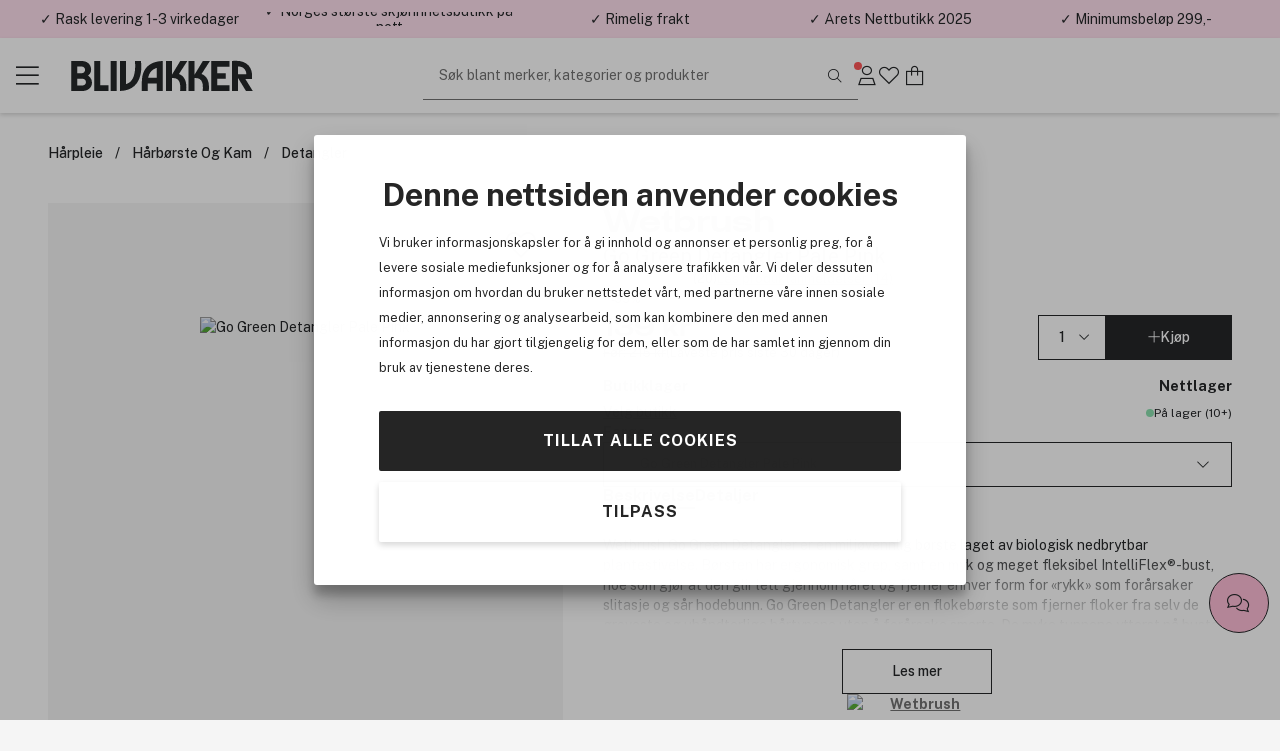

--- FILE ---
content_type: text/html; charset=utf-8
request_url: https://www.blivakker.no/product/3144805/wetbrush-go-green-detangler-pale-pink
body_size: 21541
content:


<!DOCTYPE html>
<html lang=no>
<head>
    <meta charset="utf-8" name="viewport" content="width=device-width, initial-scale=1.0" />
    <title>Wetbrush Go Green Detangler Pale Pink | Norges st&#248;rste skj&#248;nnhetsbutikk p&#229; nett</title>

    
        <link rel="preconnect" href="//cdn-sitegainer.com" 
                                    />
        <link rel="preconnect" href="//www.googletagmanager.com" 
                                    />


    <script>var iGoType = 'ProductDetail';window.dataLayer = window.dataLayer || [];
window.dataLayer.push({"productDetail.id":"3144805"},{"productDetail.ean":"736658599503"},{"productDetail.name":"Wetbrush Go Green Detangler Pale Pink"},{"productDetail.description":"Wetbrush Go Green Detangler er en miljøvennlig børste laget av biologisk nedbrytbar plantestivelse. Børsten har ergonomisk grep, samt en myk og meget fleksibel IntelliFlex®-bust, noe som gjør at den glir lett gjennom håret og fjerner enhver form for «rykk» som forårsaker slitasje og sår hodebunn."},{"productDetail.category":"Go Green/Detangler/Affordable group D/Hårbørste og kam/Wetbrush"},{"productDetail.brand":"The Wet Brush"},{"productDetail.price":"139 kr"},{"productDetail.amount":"139,000000"},{"productDetail.photoUrl":"https://cdn.blivakker.no/Media/Product/Image/300/1efeada5-3265-4778-82ed-2e17ced7c8a8_4.jpeg"},{"productDetail.inStock":"true"},{"productDetail.isGadCampaign":"false"},{"pagetype":"ProductDetail"},{"env.level":"prod"},{"currency":"NOK"},{"RequestUniqueIdentifier":"b77beea4-f265-414d-960f-d67e34fb6f1b"},{"device-type":"desktop"},{"ecommerce":{"detail":{"actionField":{},"products":[{"name":"Wetbrush Go Green Detangler Pale Pink","id":"3144805","price":"139,000000","brand":"Wetbrush","category":"Go Green/Detangler/Affordable group D/Hårbørste og kam/Wetbrush","quantity":0}]}}},{"event":"view_item","ecommerce":{"items":[{"item_id":"3144805","item_name":"Wetbrush Go Green Detangler Pale Pink","item_brand":"Wetbrush","currency":"NOK","price":139.000000,"quantity":1}],"value":139.000000,"currency":"NOK"}});if(window.dataLayer&&typeof Object.keys === 'function'){for(var i=0;i<window.dataLayer.length;i++){var key = Object.keys(window.dataLayer[i]);if(key[0] !== 'event'){window.dataLayer[''+key[0]] = window.dataLayer[i][key[0]];}}}

</script>

    <script>var nettPortal;(function(nettPortal){var o={"settings":{"shopId":2,"version":"2601.217.1.1","versionHash":"323cfbb","cdn":{"mediaBaseUrl":"https://cdn.blivakker.no/Media/"}},"features":{"ratings":{"requireComment":false,"enabled":true},"showFormerPrices":true,"showShortSaleTextTag":true,"freightFreeLabel":false,"pricePerUnit":false,"giftbags":false,"checkAddressHasNumber":false,"networksSpeed":{"networks":"3G, 4G, ADSL, Fiber","speeds":"500,5000,20000,100000","enabled":true},"greenShipping":{"readMoreUrl":"/kundesenter/sporsmal-og-svar#leveranse","enabled":false},"modiface":{"retailerId":"bliva568907451165408","licenseKey":"69113457CADE3561348C0AA648096F9C54E084D6377CE0657762CF9AD9EEAA1F069DFA35BE7B799A4737C0F235B6D52B6C92C6DA42B71A4E1897C89CF32B2F0A","enabled":true},"loyaltyProgram":true,"loyaltyProgramReceiveSmsMarketing":false,"loyaltyProgramReceiveNewsletter":false,"loyaltyProgramLoginAndUpgradePopups":true,"enableDedicatedOptInForCustomerClub":true,"stickyCartCTA":true,"confirmCreateAccountWithoutMembershipOptIn":true,"ratingsAndReviews":{"requirePurchased":true,"requireComment":false,"showSourceShopOnly":false,"enabled":true},"videoly":{"videolyScriptUrl":"https://api.videoly.co/1/quchbox/0/650/quch.js","enabled":true},"productDetailPageMedialLightBox":true,"bgrecommendedProducts":{"recsToAskFor":8,"enabled":true},"cartGiftCardInputStartOpen":false,"contentManagementTracking":{"enabled":true,"durationEvents":{"pageTypes":[1,2,3,4,5,7]},"impressionEvents":{"pageTypes":[1,2,3,4,5,7,8,9,10],"componentTypes":[1,2,3,4,5,6,7,8,10,11,12,13,14,15,16,17,18,19,20,21,22,23,25,26],"entityTypes":[2,3],"shopperIntentEntityTypes":[]},"clickEvents":{"componentTypes":[1,2,6,10,11,12,13,14,15,16,17,20,21,22,23,26],"entityTypes":[1,2,3,4,5,6,7],"shopperIntentEntityTypes":[]},"queueTimeout":500,"Description":"Settings for Content Management System tracking","Tags":[]},"freeFreightThresholdProgressBarEnabled":true,"smallOrderFeeProgressBarEnabled":false,"enableUnredeemedProductOffersInCart":false,"enableProductDetailStickyCta":true,"contentManagementRetailMediaDataSourceFeature":{"networkId":"42e737","apiBaseUrl":"https://delivery.adnuntius.com","enabled":true}},"data":{"common":{"isEmployee":false,"customerId":0,"isLoggedIn":false,"firstname":""}}};if(o!=null){Object.assign(nettPortal,o);}})(nettPortal||(nettPortal={}));</script>

    
    

    <script>
        !function (a, b, c, d, e, f, g, h) {
            a.RaygunObject = e, a[e] = a[e] || function () {
                (a[e].o = a[e].o || []).push(arguments)
            }, f = b.createElement(c), g = b.getElementsByTagName(c)[0],
            f.async = 1, f.src = d, g.parentNode.insertBefore(f, g), h = a.onerror, a.onerror = function (b, c, d, f, g) {
                h && h(b, c, d, f, g), g || (g = new Error(b)), a[e].q = a[e].q || [], a[e].q.push({
                    e: g
                })
            }
        }(window, document, "script", "//cdn.raygun.io/raygun4js/raygun.min.js", "rg4js");
        rg4js('apiKey', 'TLNYQbB6P0mmXlpumPLyMA');
        rg4js('enableCrashReporting', true);
        rg4js('options', {
            ignoreAjaxAbort: true,
            ignoreAjaxError: true,
            debugMode: false,
            ignore3rdPartyErrors: true,
            wrapAsynchronousCallbacks: false,
            disableErrorTracking: false,
            disablePulse: true,
            automaticPerformanceCustomTimings: true,
        });

        rg4js('setVersion', nettPortal.settings.version);

        if (nettPortal.data.common.customerId != null && nettPortal.data.common.customerId !== 0) {
            rg4js('setUser', {
                identifier: `${nettPortal.data.common.customerId}`,
                isAnonymous: false
            });
        }
    </script>


    
        <script async src="//cdn-sitegainer.com/5620150/es6/index.bundle.js" fetchpriority="high"></script>
            <script>
        (function (w, d, s, l, i) {
            w[l] = w[l] || []; w[l].push({ 'gtm.start': new Date().getTime(), event: 'gtm.js' });
            var f = d.getElementsByTagName(s)[0], j = d.createElement(s), dl = l != 'dataLayer' ? '&l=' + l : ''; j.async = true; j.src = '//www.googletagmanager.com/gtm.js?id=' + i + dl; f.parentNode.insertBefore(j, f);
        })(window, document, 'script', 'dataLayer', 'GTM-6ZRP');
        </script>
    <link rel="stylesheet" href="/assets/stylesheets/lib/toastify.css?v=323cfbb" />
    <link rel="stylesheet" href="/assets/stylesheets/core/font/font-face.css?v=323cfbb" />
    <link rel="stylesheet" href="/assets/stylesheets/core/core-bundle.css?v=323cfbb" />
    <link rel="stylesheet" href="/assets/stylesheets/core/cms-bundle.css?v=323cfbb" />
    <link rel="stylesheet" href="/assets/stylesheets/components/paginationDots/paginationDots.css?v=323cfbb" />
    <link rel="stylesheet" href="/assets/stylesheets/views/mypage/nav-tabs-column.css?v=323cfbb" />
    <link rel="stylesheet" href="/assets/stylesheets/components/loyaltyprogram/loyaltyProgramCustomerPointsProgressComponent.css?v=323cfbb" />
    <link rel="stylesheet" href="/assets/stylesheets/components/loyaltyprogram/loyaltyprogramupgradeprofileWidget.css?v=323cfbb" />
    <link rel="stylesheet" href="/assets/stylesheets/components/dialog/dialog.css?v=323cfbb" />
    <link rel="stylesheet" href="/assets/stylesheets/views/contentManagement/content-management.css?v=323cfbb" />

<link rel="stylesheet" href="/assets/stylesheets/views/contentManagement/contentManagementPopups.css?v=323cfbb" /><link rel="stylesheet" href="/assets/stylesheets/views/contentManagement/contentManagementRibbons.css?v=323cfbb" />
    <link rel="stylesheet" href="/assets/stylesheets/views/account/account.css?v=323cfbb" />

<link rel="stylesheet" href="/assets/stylesheets/core/layout/header/navigation-menu-desktop.css?v=323cfbb" />

<link rel="stylesheet" href="/assets/stylesheets/components/loyaltyprogram/loyaltyprograminviteribbon.css?v=323cfbb" />
    
    <link rel="stylesheet" href="/assets/stylesheets/views/mypage/playlist/playlist-tab.css?v=323cfbb" />

    <link rel="stylesheet" href="/assets/stylesheets/components/collapseBox/collapse-box.css?v=323cfbb" />

    <link rel="stylesheet" href="/assets/stylesheets/components/richContentDropdown/rich-content-dropdown.css?v=323cfbb" />
    <link rel="stylesheet" href="/assets/stylesheets/components/productRatingsAndReviews/product-ratings-and-reviews.css?v=323cfbb" />
    <link rel="stylesheet" href="/assets/stylesheets/components/minipdp/minipdp.css?v=323cfbb" />
    <link rel="stylesheet" href="/assets/stylesheets/components/productCard/product-card.css?v=323cfbb" />
    <link rel="stylesheet" href="/assets/stylesheets/components/buttons/select-button-group.css?v=323cfbb" />
    <link rel="stylesheet" href="/assets/stylesheets/components/productCard/horizontal-product-card.css?v=323cfbb" />
    <link rel="stylesheet" href="/assets/stylesheets/components/chatBubble/ChatBubblePdp.css?v=323cfbb" />
    <link rel="stylesheet" href="/assets/stylesheets/components/paginationDots/paginationDots.css?v=323cfbb" />

    <link rel="stylesheet" href="/assets/stylesheets/views/productDetail/product-attributes.css?v=323cfbb" />
    <link rel="stylesheet" href="/assets/stylesheets/views/productDetail/attributesPicker/attributes-picker.css?v=323cfbb" />
    <link rel="stylesheet" href="/assets/stylesheets/views/productDetail/related-products.css?v=323cfbb" />
    <link rel="stylesheet" href="/assets/stylesheets/views/productDetail/productDetail.css?v=323cfbb" />
    <link rel="stylesheet" href="/assets/stylesheets/views/productDetail/product-brand.css?v=323cfbb" />
    <link rel="stylesheet" href="/assets/stylesheets/views/productDetail/productBrandAndName/product-brand-and-name.css?v=323cfbb" />
    <link rel="stylesheet" href="/assets/stylesheets/views/productDetail/product-information-tabs.css?v=323cfbb" />
    <link rel="stylesheet" href="/assets/stylesheets/views/productDetail/product-media.css?v=323cfbb" />
    <link rel="stylesheet" href="/assets/stylesheets/components/gadCountdown/gad-countdown.css?v=323cfbb" />
    <link rel="stylesheet" href="/assets/stylesheets/views/productDetail/videoly/videoly.css?v=323cfbb" />


    <link rel="stylesheet" href="/assets/stylesheets/components/stickyElement/sticky-element.css?v=323cfbb" />

<link rel="stylesheet" href="/assets/stylesheets/views/productDetail/productRetailAvailability/productRetailAvailabilityWidget.css?v=323cfbb" />
<link rel="stylesheet" href="/assets/stylesheets/views/productDetail/productOnlineAvailability/productOnlineAvailabilityWidget.css?v=323cfbb" />

    <link rel="stylesheet" href="/assets/stylesheets/components/breadCrumbs/bread-crumbs.css?v=323cfbb" />



<link rel="stylesheet" href="/assets/stylesheets/lib/photoswipe.css?v=323cfbb" />

<link rel="stylesheet" href="/assets/stylesheets/core/core-theme-pink.css?v=323cfbb" />
    <script defer src="/assets/scripts/views/shared/topRibbon.js" type="module"></script>
    <script defer src="/assets/scripts/views/shared/topmenu/uspAndSearchAreaAutohideHandler.js" type="module"></script>

    <script defer src="/assets/scripts/views/shared/footer/footer.js" type="module"></script>
    <script defer src="/assets/scripts/views/shared/uspBar.js" type="module"></script>
    <script defer src="/assets/scripts/views/shared/productSearchAutoCompleteHandler.js" type="module"></script>
    <script defer src="/assets/scripts/util/components/lazyImageLoader.js" type="module"></script>
    <script defer src="/assets/scripts/views/shared/logoutHandler.js" type="module"></script>
    <script defer src="/assets/scripts/views/shared/topmenu/navigationMenuHandler.js" type="module"></script>
    <script defer src="/assets/scripts/util/messages/toasts.js" type="module"></script>
    <script defer src="/assets/scripts/views/shared/globalAccountDialog/globalAccountDialog.js" type="module"></script>
        <script async type="text/javascript" src="https://checkout.vipps.no/checkout-button/v1/vipps-checkout-button.js"></script>

    <script defer src="/assets/scripts/customerConsent/customerConsent.js" type="module"></script>

    
    <script>var nettPortal;(function(nettPortal){var data;(function(data){var o={"pdp":{"productId":3144805,"shopperIntentDataModel":{"complimentaryProductReferal":{"shopperIntentPageSection":0,"productId":0}}}};if(o!=null){Object.assign(data,o);}})(nettPortal.data||(nettPortal.data={}));})(nettPortal||(nettPortal={}));</script>
    <script>var nettPortal;(function(nettPortal){var data;(function(data){var o={"pdp":{"productId":3144805,"shopperIntentDataModel":{"complimentaryProductReferal":{"shopperIntentPageSection":0,"productId":0}}}};if(o!=null){Object.assign(data,o);}})(nettPortal.data||(nettPortal.data={}));})(nettPortal||(nettPortal={}));</script>
    <script defer src="/assets/scripts/views/productDetail/productDetail.js" type="module"></script>

        <script>
            
            window.videolyData = new Promise(resolve => {
                window.videolyInitCallbacks = {
                    onVideoDataLoaded: [(err, data) => resolve({ err, data })]
                };
            })
        </script>
        <script defer type="text/plain" data-cookieconsent="marketing" src="https://api.videoly.co/1/quchbox/0/650/quch.js"></script>
    



        <script defer type="module" src="/assets/scripts/views/contentManagementSiteContent/siteContentManager.js"></script>

    


<script type="application/ld+json">
    {
  "@context": "https://schema.org/",
  "@type": "Product",
  "name": "Wetbrush Go Green Detangler Pale Pink",
  "description": "Wetbrush Go Green Detangler er en miljøvennlig børste laget av biologisk nedbrytbar plantestivelse. Børsten har ergonomisk grep, samt en myk og meget fleksibel IntelliFlex®-bust, noe som gjør at den glir lett gjennom håret og fjerner enhver form for «rykk» som forårsaker slitasje og sår hodebunn.",
  "sku": "3144805",
  "brand": {
    "@type": "Brand",
    "name": "Wetbrush"
  },
  "gtin12": "736658599503",
  "offers": {
    "@type": "Offer",
    "price": "139.00",
    "priceCurrency": "NOK",
    "availability": "InStock",
    "priceValidUntil": "2026-02-14T00:00:00.0000000",
    "url": "https://www.blivakker.no/product/3144805",
    "itemCondition": "https://schema.org/NewCondition"
  },
  "image": "https://cdn.blivakker.no/Media/Product/Image/300/1efeada5-3265-4778-82ed-2e17ced7c8a8_4.jpeg",
  "aggregateRating": {
    "@type": "AggregateRating",
    "ratingValue": "4,75",
    "ratingCount": "20"
  }
}
</script>    
<meta name="description" content="Wetbrush Go Green Detangler er en milj&#248;vennlig b&#248;rste laget av biologisk nedbrytbar plantestivelse.&#160;B&#248;rsten har ergonomisk grep, samt en myk og meget fleksibel IntelliFlex&#174;-bust, noe som gj&#248;r at den glir lett gjennom h&#229;ret og fjerner enhver form for &#171;rykk&#187; som for&#229;rsaker slitasje og s&#229;r hodebunn." />
<meta name="keywords" content="Wetbrush, Detangler, h&#229;r, h&#229;rb&#248;rste, floker, flokeb&#248;rste, grovt h&#229;r, hair, brushgo, green, milj&#248;vennlig" />

    <link rel="canonical" href="https://www.blivakker.no/product/3144805/wetbrush-go-green-detangler-pale-pink" />


    <link rel="apple-touch-icon-precomposed" media="screen and (resolution: 132dpi)" href="/assets/images/touch/apple-touch-icon-72.png" />
    <link rel="apple-touch-icon-precomposed" media="screen and (resolution: 326dpi)" href="/assets/images/touch/apple-touch-icon-144.png" />


    <meta name="theme-color" content="#ffe0ee" />

    <meta property="og:site_name" content="Blivakker.no" />
    <meta property="og:description" content="Wetbrush Go Green Detangler er en milj&#248;vennlig b&#248;rste laget av biologisk nedbrytbar plantestivelse.&#160;B&#248;rsten har ergonomisk grep, samt en myk og meget fleksibel IntelliFlex&#174;-bust, noe som gj&#248;r at den glir lett gjennom h&#229;ret og fjerner enhver form for &#171;rykk&#187; som for&#229;rsaker slitasje og s&#229;r hodebunn." />
    <meta property="og:image" content="https://cdn.blivakker.no/Media/Product/Overlay/2/1efeada5-3265-4778-82ed-2e17ced7c8a8_4.jpeg" />
    <meta property="og:title" content="Wetbrush Go Green Detangler Pale Pink | Norges st&#248;rste skj&#248;nnhetsbutikk p&#229; nett" />
    <meta property="og:type" content="product" />
    <meta property="og:image:width" content="901" />
    <meta property="og:image:height" content="470" />
    <meta property="og:url" content="https://www.blivakker.no/product/3144805/wetbrush-go-green-detangler-pale-pink" />


</head>
<body>
    <a class="button black skip-to-content" href="#main">G&#229; til hovedinnhold</a>
    <input name="__RequestVerificationToken" type="hidden" value="W8hygvBwhWRGEMh_5AGIUT1dqTzMUb5BAg_DK8tRnXTb8XHkv6Woxi2MqiECo0U3TOiJOky-ZCbmtiPXKrLzCEeoqL41" />





<section class="ribbons-section js-site-content-ribbons-container" data-placement="top" data-content-mangement-page-type="10">
    <section class="content-management-ribbon flex-between js-content-ribbon" data-content-key="usp-top-ribbon" data-page-version-id="31351">
        

        <div class="js-content-management-component-wrapper  content-management-component-wrapper component-type-custom-links" style="--content-background-color:#ffe0ee;">



























<div class="custom-links-component" data-component-id="0" data-component-type="22">



<div class="carousel-container custom-links-text-links js-custom-links-text-links" data-page-version-component-id="0">
            <button class="button custom-links-text-link link-style-none fit-content  " data-site-content-key="usp-delivery" data-entity-id="17845" data-trackable-entity-type="7">✓ Rask levering 1-3 virkedager</button>

</div>

</div>
                                                            





        </div>
        <div class="js-content-management-component-wrapper  content-management-component-wrapper component-type-custom-links" style="--content-background-color:#ffe0ee;">



























<div class="custom-links-component" data-component-id="0" data-component-type="22">



<div class="carousel-container custom-links-text-links js-custom-links-text-links" data-page-version-component-id="0">
            <button class="button custom-links-text-link link-style-none fit-content  " data-site-content-key="usp-who-are-we" data-entity-id="17847" data-trackable-entity-type="7">✓ Norges st&#248;rste skj&#248;nnhetsbutikk p&#229; nett</button>

</div>

</div>
                                                            





        </div>
        <div class="js-content-management-component-wrapper  content-management-component-wrapper component-type-custom-links" style="--content-background-color:#ffe0ee;">



























<div class="custom-links-component" data-component-id="0" data-component-type="22">



<div class="carousel-container custom-links-text-links js-custom-links-text-links" data-page-version-component-id="0">
            <button class="button custom-links-text-link link-style-none fit-content  " data-site-content-key="usp-delivery" data-entity-id="17845" data-trackable-entity-type="7">✓ Rimelig frakt</button>

</div>

</div>
                                                            





        </div>
        <div class="js-content-management-component-wrapper  content-management-component-wrapper component-type-custom-links" style="--content-background-color:#ffe0ee;">



























<div class="custom-links-component" data-component-id="0" data-component-type="22">



<div class="carousel-container custom-links-text-links js-custom-links-text-links" data-page-version-component-id="0">
            <button class="button custom-links-text-link link-style-none fit-content  " data-site-content-key="usp-about-us" data-entity-id="17846" data-trackable-entity-type="7">✓ &#197;rets Nettbutikk 2025</button>

</div>

</div>
                                                            





        </div>
        <div class="js-content-management-component-wrapper  content-management-component-wrapper component-type-rich-text" style="--content-background-color:#ffe0ee;">






<div class="rich-text-component" data-component-id="125297" data-component-type="4">
    <div class="rich-text-content">
        <p>✓ Minimumsbeløp 299,-</p>
    </div>
</div>




















                                                            





        </div>

    </section>

</section>



    


<header class="section-header js-site-header  header-no-margin-override">

    
    <div class="top-bar-container">
        <div class="top-bar">
            <div class="logo-nav-section">
                <button class="js-navigation-toggle icon-button navigation-toggle pw-navigation-toggle" aria-label="Menu">
                    <i class="fasl fa-bars" aria-hidden="true"></i>
                    <i class="fasl fa-multiply" aria-hidden="true"></i>
                </button>
                <div class="logo-section">
                    
<div class="header-branding">
    <div class="site-logo">
        <a href="/" title="Bes&#248;k oss p&#229; Blivakker.no">
            <img class="site-logo-img-regular pw-site-logo-img-regular" loading="eager" src="/assets/images/logo-bv.svg?v=rebrand1" alt="Blivakker.no" />
        </a>
    </div>
</div>
                </div>
                


<nav class="js-navigation-menu navigation-menu pw-navigation-menu">
    <div class="header-section js-nav-header">
        <div class="my-page">


                <div class="nav-link js-open-account-dialog open-account-dialog">
                        <img src="/assets/images/bv-mp.png" alt="" />


                    <span class="nav-label">
                        Min side
                    </span>
                </div>

        </div>
            <div class="nav-inspo">
                <a href="/lets-talk-beauty" class="nav-link">
                        <img src="/assets/images/ltb.png" alt="" />
                    <div>
                        Let&#39;s talk beauty
                    </div>
                </a>
            </div>
        <div class="back-view js-nav-header">
            <i class="fasl fa-angle-left"></i>
            <div>
                Tilbake
            </div>
        </div>
    </div>
    <div class="navigation-item-section js-navigation-item-section">

            <div class="middle-section">
                <ul class="middle-section-list section-list js-section-list">


                            <li class="navigation-list-item  pw-navigation-list-item">
                                <a href="/products/bestselgere" >Bestselgere</a>
                            </li>
                            <li class="navigation-list-item  pw-navigation-list-item">
                                <a href="https://www.blivakker.no/salg" >Salg</a>
                            </li>
                            <li class="navigation-list-item  pw-navigation-list-item">
                                <a href="https://www.blivakker.no/products/medlemstilbud" >Medlemstilbud</a>
                            </li>


<li class="navigation-list-item parent js-parent pw-navigation-list-item">
    <div class="child">
            <div class="navigation-title pw-navigation-title">
                Gaveid&#233;er
            </div>
            <div class="navigation-list-item child js-child">
                <a class="grand-child pw-grand-child" href="/products/gaveideer">Vis alt</a>

                    <a class="grand-child" href="/products/gaveideer/gavekort">Gavekort</a>
                    <a class="grand-child" href="/products/gaveideer/gavesett">Gavesett</a>
                            <a class="great-grand-child" href="/products/gaveideer/gavesett/dufter">Dufter</a>
                            <a class="great-grand-child" href="/products/gaveideer/gavesett/sminke">Sminke</a>
                            <a class="great-grand-child" href="/products/gaveideer/gavesett/hudpleie">Hudpleie</a>
                            <a class="great-grand-child" href="/products/gaveideer/gavesett/harpleie">H&#229;rpleie</a>
                            <a class="great-grand-child" href="/products/gaveideer/gavesett/mann">Mann</a>
                            <a class="great-grand-child" href="/products/gaveideer/gavesett/foreldre-barn">Foreldre &amp; barn</a>
                            <a class="great-grand-child" href="/products/gaveideer/gavesett/helse-velvere">Helse &amp; velv&#230;re</a>
                            <a class="great-grand-child" href="/products/gaveideer/gavesett/hjem-tilbehor">Hjem &amp; tilbeh&#248;r</a>
            </div>
    </div>

    <i class="fasl fa-angle-right has-children-indicator"></i>
</li>


<li class="navigation-list-item parent js-parent pw-navigation-list-item">
    <div class="child">
            <div class="navigation-title pw-navigation-title">
                Premium
            </div>
            <div class="navigation-list-item child js-child">
                <a class="grand-child pw-grand-child" href="/products/premium">Vis alt</a>

                    <a class="grand-child" href="/products/premium/dufter">Dufter</a>
                    <a class="grand-child" href="/products/premium/gavesett">Gavesett</a>
                    <a class="grand-child" href="/products/premium/hudpleie">Hudpleie</a>
                    <a class="grand-child" href="/products/premium/sminke">Sminke</a>
                    <a class="grand-child" href="/products/premium/harpleie">H&#229;rpleie</a>
                    <a class="grand-child" href="/products/premium/mann">Mann</a>
            </div>
    </div>

    <i class="fasl fa-angle-right has-children-indicator"></i>
</li>
                            <li class="navigation-list-item  pw-navigation-list-item">
                                <a href="https://www.blivakker.no/merker" >Merker</a>
                            </li>
                            <li class="navigation-list-item  pw-navigation-list-item">
                                <a href="/products/nyheter" >Nyheter</a>
                            </li>


<li class="navigation-list-item parent js-parent pw-navigation-list-item">
    <div class="child">
            <div class="navigation-title pw-navigation-title">
                H&#229;rpleie
            </div>
            <div class="navigation-list-item child js-child">
                <a class="grand-child pw-grand-child" href="/products/harpleie">Vis alt</a>

                    <a class="grand-child" href="/products/harpleie/shampoo">Shampoo</a>
                    <a class="grand-child" href="/products/harpleie/balsam">Balsam</a>
                    <a class="grand-child" href="/products/harpleie/behandling">Behandling</a>
                            <a class="great-grand-child" href="/products/harpleie/behandling/harkur">H&#229;rkur</a>
                            <a class="great-grand-child" href="/products/harpleie/behandling/harmasker">H&#229;rmasker</a>
                            <a class="great-grand-child" href="/products/harpleie/behandling/leave-in">Leave-in</a>
                            <a class="great-grand-child" href="/products/harpleie/behandling/bond-repair">Bond repair</a>
                            <a class="great-grand-child" href="/products/harpleie/behandling/harolje">H&#229;rolje</a>
                            <a class="great-grand-child" href="/products/harpleie/behandling/hodebunnsskrubb">Hodebunnsskrubb</a>
                    <a class="grand-child" href="/products/harpleie/elektrisk">Elektrisk</a>
                            <a class="great-grand-child" href="/products/harpleie/elektrisk/rettetang">Rettetang</a>
                            <a class="great-grand-child" href="/products/harpleie/elektrisk/krolltang">Kr&#248;lltang</a>
                            <a class="great-grand-child" href="/products/harpleie/elektrisk/harfoner">H&#229;rf&#248;ner</a>
                            <a class="great-grand-child" href="/products/harpleie/elektrisk/varmeborste">Varmeb&#248;rste</a>
                            <a class="great-grand-child" href="/products/harpleie/elektrisk/harklipper">H&#229;rklipper</a>
                    <a class="grand-child" href="/products/harpleie/styling">Styling</a>
                            <a class="great-grand-child" href="/products/harpleie/styling/torrshampoo">T&#248;rrshampoo</a>
                            <a class="great-grand-child" href="/products/harpleie/styling/harspray">H&#229;rspray</a>
                            <a class="great-grand-child" href="/products/harpleie/styling/saltvannsspray">Saltvannsspray</a>
                            <a class="great-grand-child" href="/products/harpleie/styling/varmebeskyttelse">Varmebeskyttelse</a>
                            <a class="great-grand-child" href="/products/harpleie/styling/voks">Voks</a>
                            <a class="great-grand-child" href="/products/harpleie/styling/gele">Gele</a>
                            <a class="great-grand-child" href="/products/harpleie/styling/harkremer">H&#229;rkremer</a>
                            <a class="great-grand-child" href="/products/harpleie/styling/harskum">H&#229;rskum</a>
                            <a class="great-grand-child" href="/products/harpleie/styling/paste">Paste</a>
                            <a class="great-grand-child" href="/products/harpleie/styling/serum">Serum</a>
                    <a class="grand-child" href="/products/harpleie/harfarge">H&#229;rfarge</a>
                            <a class="great-grand-child" href="/products/harpleie/harfarge/toner">Toner</a>
                            <a class="great-grand-child" href="/products/harpleie/harfarge/permanent-harfarge">Permanent h&#229;rfarge</a>
                            <a class="great-grand-child" href="/products/harpleie/harfarge/oppfriskning">Oppfriskning</a>
                            <a class="great-grand-child" href="/products/harpleie/harfarge/blekning">Blekning</a>
                            <a class="great-grand-child" href="/products/harpleie/harfarge/fargetilbehor">Fargetilbeh&#248;r</a>
                    <a class="grand-child" href="/products/harpleie/solprodukter-til-har">Solprodukter til h&#229;r</a>
                    <a class="grand-child" href="/products/harpleie/hartilbehor">H&#229;rtilbeh&#248;r</a>
                            <a class="great-grand-child" href="/products/harpleie/hartilbehor/harruller">H&#229;rruller</a>
                            <a class="great-grand-child" href="/products/harpleie/hartilbehor/pumper">Pumper</a>
                            <a class="great-grand-child" href="/products/harpleie/hartilbehor/saks">Saks</a>
                            <a class="great-grand-child" href="/products/harpleie/hartilbehor/tilbehor">Tilbeh&#248;r</a>
                    <a class="grand-child" href="/products/harpleie/harborste-og-kam">H&#229;rb&#248;rste og kam</a>
                            <a class="great-grand-child" href="/products/harpleie/harborste-og-kam/paddle-brush">Paddle brush</a>
                            <a class="great-grand-child" href="/products/harpleie/harborste-og-kam/detangler">Detangler</a>
                            <a class="great-grand-child" href="/products/harpleie/harborste-og-kam/rundborste">Rundb&#248;rste</a>
                            <a class="great-grand-child" href="/products/harpleie/harborste-og-kam/vented-brush">Vented brush</a>
                            <a class="great-grand-child" href="/products/harpleie/harborste-og-kam/curved-brush">Curved brush</a>
                            <a class="great-grand-child" href="/products/harpleie/harborste-og-kam/teasing-brush">Teasing brush</a>
                            <a class="great-grand-child" href="/products/harpleie/harborste-og-kam/kam">Kam</a>
                            <a class="great-grand-child" href="/products/harpleie/harborste-og-kam/scalp-brush">Scalp Brush</a>
                    <a class="grand-child" href="/products/harpleie/reisestorrelser-harpleie">Reisest&#248;rrelser h&#229;rpleie</a>
            </div>
    </div>

    <i class="fasl fa-angle-right has-children-indicator"></i>
</li>


<li class="navigation-list-item parent js-parent pw-navigation-list-item">
    <div class="child">
            <div class="navigation-title pw-navigation-title">
                Hudpleie
            </div>
            <div class="navigation-list-item child js-child">
                <a class="grand-child pw-grand-child" href="/products/hudpleie">Vis alt</a>

                    <a class="grand-child" href="/products/hudpleie/ansikt">Ansikt</a>
                            <a class="great-grand-child" href="/products/hudpleie/ansikt/dagkrem">Dagkrem</a>
                            <a class="great-grand-child" href="/products/hudpleie/ansikt/fuktighetskrem">Fuktighetskrem</a>
                            <a class="great-grand-child" href="/products/hudpleie/ansikt/nattkrem">Nattkrem</a>
                            <a class="great-grand-child" href="/products/hudpleie/ansikt/serum">Serum</a>
                            <a class="great-grand-child" href="/products/hudpleie/ansikt/oljer">Oljer</a>
                            <a class="great-grand-child" href="/products/hudpleie/ansikt/toner-og-mist">Toner og mist</a>
                            <a class="great-grand-child" href="/products/hudpleie/ansikt/patches">Patches</a>
                            <a class="great-grand-child" href="/products/hudpleie/ansikt/oyne">&#216;yne</a>
                            <a class="great-grand-child" href="/products/hudpleie/ansikt/rens">Rens</a>
                            <a class="great-grand-child" href="/products/hudpleie/ansikt/ansiktsmasker">Ansiktsmasker</a>
                            <a class="great-grand-child" href="/products/hudpleie/ansikt/punktbehandling">Punktbehandling</a>
                            <a class="great-grand-child" href="/products/hudpleie/ansikt/skrubb-og-peeling">Skrubb og peeling</a>
                            <a class="great-grand-child" href="/products/hudpleie/ansikt/lepper">Lepper</a>
                    <a class="grand-child" href="/products/hudpleie/kroppspleie">Kroppspleie</a>
                            <a class="great-grand-child" href="/products/hudpleie/kroppspleie/deodorant">Deodorant</a>
                            <a class="great-grand-child" href="/products/hudpleie/kroppspleie/handpleie">H&#229;ndpleie</a>
                            <a class="great-grand-child" href="/products/hudpleie/kroppspleie/fotpleie">Fotpleie</a>
                            <a class="great-grand-child" href="/products/hudpleie/kroppspleie/bodylotion">Bodylotion</a>
                            <a class="great-grand-child" href="/products/hudpleie/kroppspleie/dusj">Dusj</a>
                            <a class="great-grand-child" href="/products/hudpleie/kroppspleie/kroppsoljer">Kroppsoljer</a>
                            <a class="great-grand-child" href="/products/hudpleie/kroppspleie/badeartikler">Badeartikler</a>
                            <a class="great-grand-child" href="/products/hudpleie/kroppspleie/skrubb-og-peeling">Skrubb og peeling</a>
                    <a class="grand-child" href="/products/hudpleie/dermatologisk-hudpleie">Dermatologisk hudpleie</a>
                            <a class="great-grand-child" href="/products/hudpleie/dermatologisk-hudpleie/ansikt">Ansikt</a>
                            <a class="great-grand-child" href="/products/hudpleie/dermatologisk-hudpleie/kroppspleie">Kroppspleie</a>
                            <a class="great-grand-child" href="/products/hudpleie/dermatologisk-hudpleie/solpleie">Solpleie</a>
                            <a class="great-grand-child" href="/products/hudpleie/dermatologisk-hudpleie/har-og-hodebunn">H&#229;r og hodebunn</a>
                    <a class="grand-child" href="/products/hudpleie/profesjonell-hudpleie">Profesjonell hudpleie</a>
                            <a class="great-grand-child" href="/products/hudpleie/profesjonell-hudpleie/ansikt">Ansikt</a>
                            <a class="great-grand-child" href="/products/hudpleie/profesjonell-hudpleie/kropp">Kropp</a>
                            <a class="great-grand-child" href="/products/hudpleie/profesjonell-hudpleie/mann">Mann</a>
                    <a class="grand-child" href="/products/hudpleie/solprodukter">Solprodukter</a>
                            <a class="great-grand-child" href="/products/hudpleie/solprodukter/solkrem-og-solpleie">Solkrem og solpleie</a>
                            <a class="great-grand-child" href="/products/hudpleie/solprodukter/after-sun">After Sun</a>
                            <a class="great-grand-child" href="/products/hudpleie/solprodukter/selvbruning">Selvbruning</a>
                    <a class="grand-child" href="/products/hudpleie/hudpleieverktoy">Hudpleieverkt&#248;y</a>
                            <a class="great-grand-child" href="/products/hudpleie/hudpleieverktoy/renseborster">Renseb&#248;rster</a>
                            <a class="great-grand-child" href="/products/hudpleie/hudpleieverktoy/face-rollers-gua-sha">Face rollers &amp; Gua Sha</a>
                            <a class="great-grand-child" href="/products/hudpleie/hudpleieverktoy/beauty-tech">Beauty Tech</a>
                            <a class="great-grand-child" href="/products/hudpleie/hudpleieverktoy/bomullspads">Bomullspads</a>
                            <a class="great-grand-child" href="/products/hudpleie/hudpleieverktoy/tilbehor">Tilbeh&#248;r</a>
                    <a class="grand-child" href="/products/hudpleie/reisestorrelser-hudpleie">Reisest&#248;rrelser hudpleie</a>
            </div>
    </div>

    <i class="fasl fa-angle-right has-children-indicator"></i>
</li>


<li class="navigation-list-item parent js-parent pw-navigation-list-item">
    <div class="child">
            <div class="navigation-title pw-navigation-title">
                K-Beauty
            </div>
            <div class="navigation-list-item child js-child">
                <a class="grand-child pw-grand-child" href="/products/k-beauty">Vis alt</a>

                    <a class="grand-child" href="/products/k-beauty/hudpleie">Hudpleie</a>
                            <a class="great-grand-child" href="/products/k-beauty/hudpleie/oljerens">Oljerens</a>
                            <a class="great-grand-child" href="/products/k-beauty/hudpleie/vannbasert-rens">Vannbasert rens</a>
                            <a class="great-grand-child" href="/products/k-beauty/hudpleie/skrubb-peeling">Skrubb &amp; peeling</a>
                            <a class="great-grand-child" href="/products/k-beauty/hudpleie/rens">Rens</a>
                            <a class="great-grand-child" href="/products/k-beauty/hudpleie/toner">Toner</a>
                            <a class="great-grand-child" href="/products/k-beauty/hudpleie/essens">Essens</a>
                            <a class="great-grand-child" href="/products/k-beauty/hudpleie/serum">Serum</a>
                            <a class="great-grand-child" href="/products/k-beauty/hudpleie/ansiktsmaske">Ansiktsmaske</a>
                            <a class="great-grand-child" href="/products/k-beauty/hudpleie/oyne">&#216;yne</a>
                            <a class="great-grand-child" href="/products/k-beauty/hudpleie/fuktighetskrem">Fuktighetskrem</a>
                            <a class="great-grand-child" href="/products/k-beauty/hudpleie/solpleie">Solpleie</a>
                            <a class="great-grand-child" href="/products/k-beauty/hudpleie/lepper">Lepper</a>
                            <a class="great-grand-child" href="/products/k-beauty/hudpleie/pimple-patch">Pimple patch</a>
                    <a class="grand-child" href="/products/k-beauty/harpleie">H&#229;rpleie</a>
                            <a class="great-grand-child" href="/products/k-beauty/harpleie/shampoo">Shampoo</a>
                            <a class="great-grand-child" href="/products/k-beauty/harpleie/balsam">Balsam</a>
                            <a class="great-grand-child" href="/products/k-beauty/harpleie/behandling">Behandling</a>
                            <a class="great-grand-child" href="/products/k-beauty/harpleie/styling">Styling</a>
                    <a class="grand-child" href="/products/k-beauty/sminke">Sminke</a>
                            <a class="great-grand-child" href="/products/k-beauty/sminke/ansikt">Ansikt</a>
                            <a class="great-grand-child" href="/products/k-beauty/sminke/oyne">&#216;yne</a>
                            <a class="great-grand-child" href="/products/k-beauty/sminke/lepper">Lepper</a>
            </div>
    </div>

    <i class="fasl fa-angle-right has-children-indicator"></i>
</li>


<li class="navigation-list-item parent js-parent pw-navigation-list-item">
    <div class="child">
            <div class="navigation-title pw-navigation-title">
                Sminke
            </div>
            <div class="navigation-list-item child js-child">
                <a class="grand-child pw-grand-child" href="/products/sminke">Vis alt</a>

                    <a class="grand-child" href="/products/sminke/ansikt">Ansikt</a>
                            <a class="great-grand-child" href="/products/sminke/ansikt/foundation">Foundation</a>
                            <a class="great-grand-child" href="/products/sminke/ansikt/concealer">Concealer</a>
                            <a class="great-grand-child" href="/products/sminke/ansikt/pudder">Pudder</a>
                            <a class="great-grand-child" href="/products/sminke/ansikt/setting-powder">Setting Powder</a>
                            <a class="great-grand-child" href="/products/sminke/ansikt/bb-cream">BB Cream</a>
                            <a class="great-grand-child" href="/products/sminke/ansikt/blush">Blush</a>
                            <a class="great-grand-child" href="/products/sminke/ansikt/bronzer">Bronzer</a>
                            <a class="great-grand-child" href="/products/sminke/ansikt/highlighter">Highlighter</a>
                            <a class="great-grand-child" href="/products/sminke/ansikt/contouring">Contouring</a>
                            <a class="great-grand-child" href="/products/sminke/ansikt/primer">Primer</a>
                            <a class="great-grand-child" href="/products/sminke/ansikt/setting-spray">Setting Spray</a>
                            <a class="great-grand-child" href="/products/sminke/ansikt/colour-correcting">Colour Correcting</a>
                    <a class="grand-child" href="/products/sminke/oyne">&#216;yne</a>
                            <a class="great-grand-child" href="/products/sminke/oyne/mascara">Mascara</a>
                            <a class="great-grand-child" href="/products/sminke/oyne/eyeliner">Eyeliner</a>
                            <a class="great-grand-child" href="/products/sminke/oyne/oyenbryn">&#216;yenbryn</a>
                            <a class="great-grand-child" href="/products/sminke/oyne/oyenskygge">&#216;yenskygge</a>
                            <a class="great-grand-child" href="/products/sminke/oyne/primer">Primer</a>
                            <a class="great-grand-child" href="/products/sminke/oyne/vipper-og-brynsfarge">Vipper og brynsfarge</a>
                            <a class="great-grand-child" href="/products/sminke/oyne/vippeserum">Vippeserum</a>
                            <a class="great-grand-child" href="/products/sminke/oyne/vippelim">Vippelim</a>
                            <a class="great-grand-child" href="/products/sminke/oyne/losvipper">L&#248;svipper</a>
                    <a class="grand-child" href="/products/sminke/lepper">Lepper</a>
                            <a class="great-grand-child" href="/products/sminke/lepper/leppestift">Leppestift</a>
                            <a class="great-grand-child" href="/products/sminke/lepper/lip-stain">Lip Stain</a>
                            <a class="great-grand-child" href="/products/sminke/lepper/lipgloss">Lipgloss</a>
                            <a class="great-grand-child" href="/products/sminke/lepper/lip-oil">Lip Oil</a>
                            <a class="great-grand-child" href="/products/sminke/lepper/lipliner">Lipliner</a>
                            <a class="great-grand-child" href="/products/sminke/lepper/lip-plumper">Lip plumper</a>
                            <a class="great-grand-child" href="/products/sminke/lepper/primer">Primer</a>
                    <a class="grand-child" href="/products/sminke/negler">Negler</a>
                            <a class="great-grand-child" href="/products/sminke/negler/neglelakk">Neglelakk</a>
                            <a class="great-grand-child" href="/products/sminke/negler/lose-negler">L&#248;se negler</a>
                            <a class="great-grand-child" href="/products/sminke/negler/neglebehandling-og-neglepleie">Neglebehandling og neglepleie</a>
                            <a class="great-grand-child" href="/products/sminke/negler/neglelakkfjerner">Neglelakkfjerner</a>
                            <a class="great-grand-child" href="/products/sminke/negler/negledekorasjon">Negledekorasjon</a>
                            <a class="great-grand-child" href="/products/sminke/negler/lamper">Lamper</a>
                    <a class="grand-child" href="/products/sminke/koster">Koster</a>
                            <a class="great-grand-child" href="/products/sminke/koster/foundation-brush">Foundation brush</a>
                            <a class="great-grand-child" href="/products/sminke/koster/concealer-brush">Concealer brush</a>
                            <a class="great-grand-child" href="/products/sminke/koster/blending-sponge">Blending sponge</a>
                            <a class="great-grand-child" href="/products/sminke/koster/blush-bronzer-brush">Blush &amp; bronzer brush</a>
                            <a class="great-grand-child" href="/products/sminke/koster/kabuki">Kabuki</a>
                            <a class="great-grand-child" href="/products/sminke/koster/highlighter-brush">Highlighter brush</a>
                            <a class="great-grand-child" href="/products/sminke/koster/powder-brush">Powder brush</a>
                            <a class="great-grand-child" href="/products/sminke/koster/eye-shadow-brush">Eye shadow brush</a>
                            <a class="great-grand-child" href="/products/sminke/koster/eye-brow-brush">Eye brow brush</a>
                            <a class="great-grand-child" href="/products/sminke/koster/eyeliner-brush">Eyeliner brush</a>
                            <a class="great-grand-child" href="/products/sminke/koster/lips">Lips</a>
                            <a class="great-grand-child" href="/products/sminke/koster/kostrens">Kostrens</a>
                    <a class="grand-child" href="/products/sminke/paletter">Paletter</a>
                            <a class="great-grand-child" href="/products/sminke/paletter/ansikt">Ansikt</a>
                            <a class="great-grand-child" href="/products/sminke/paletter/oyne">&#216;yne</a>
                    <a class="grand-child" href="/products/sminke/sminkefjerner">Sminkefjerner</a>
                            <a class="great-grand-child" href="/products/sminke/sminkefjerner/micellervann">Micell&#230;rvann</a>
                            <a class="great-grand-child" href="/products/sminke/sminkefjerner/sminkeservietter">Sminkeservietter</a>
                            <a class="great-grand-child" href="/products/sminke/sminkefjerner/sminkefjernerklut">Sminkefjernerklut</a>
                    <a class="grand-child" href="/products/sminke/verktoy-og-tilbehor">Verkt&#248;y og tilbeh&#248;r</a>
                            <a class="great-grand-child" href="/products/sminke/verktoy-og-tilbehor/vippetang">Vippetang</a>
                            <a class="great-grand-child" href="/products/sminke/verktoy-og-tilbehor/pinsetter">Pinsetter</a>
                            <a class="great-grand-child" href="/products/sminke/verktoy-og-tilbehor/speil">Speil</a>
                            <a class="great-grand-child" href="/products/sminke/verktoy-og-tilbehor/organizers">Organizers</a>
                            <a class="great-grand-child" href="/products/sminke/verktoy-og-tilbehor/kroppspynt">Kroppspynt</a>
                            <a class="great-grand-child" href="/products/sminke/verktoy-og-tilbehor/toalettvesker">Toalettvesker</a>
                            <a class="great-grand-child" href="/products/sminke/verktoy-og-tilbehor/tilbehor">Tilbeh&#248;r</a>
                    <a class="grand-child" href="/products/sminke/reisestorrelser-sminke">Reisest&#248;rrelser sminke</a>
            </div>
    </div>

    <i class="fasl fa-angle-right has-children-indicator"></i>
</li>


<li class="navigation-list-item parent js-parent pw-navigation-list-item">
    <div class="child">
            <div class="navigation-title pw-navigation-title">
                Dufter
            </div>
            <div class="navigation-list-item child js-child">
                <a class="grand-child pw-grand-child" href="/products/dufter">Vis alt</a>

                    <a class="grand-child" href="/products/dufter/eau-de-parfum">Eau de Parfum</a>
                    <a class="grand-child" href="/products/dufter/eau-de-toilette">Eau de Toilette</a>
                    <a class="grand-child" href="/products/dufter/parfum">Parfum</a>
                    <a class="grand-child" href="/products/dufter/dame">Dame</a>
                            <a class="great-grand-child" href="/products/dufter/dame/body-hairmist">Body &amp; Hairmist</a>
                            <a class="great-grand-child" href="/products/dufter/dame/parfyme">Parfyme</a>
                            <a class="great-grand-child" href="/products/dufter/dame/deodorant">Deodorant</a>
                            <a class="great-grand-child" href="/products/dufter/dame/refill">Refill</a>
                            <a class="great-grand-child" href="/products/dufter/dame/bodyspray">Bodyspray</a>
                            <a class="great-grand-child" href="/products/dufter/dame/hairmist">Hairmist</a>
                    <a class="grand-child" href="/products/dufter/mann">Mann</a>
                            <a class="great-grand-child" href="/products/dufter/mann/parfyme">Parfyme</a>
                            <a class="great-grand-child" href="/products/dufter/mann/deodorant">Deodorant</a>
                            <a class="great-grand-child" href="/products/dufter/mann/refill">Refill</a>
                            <a class="great-grand-child" href="/products/dufter/mann/bodyspray">Bodyspray</a>
                            <a class="great-grand-child" href="/products/dufter/mann/hairmist">Hairmist</a>
                    <a class="grand-child" href="/products/dufter/unisex">Unisex</a>
                            <a class="great-grand-child" href="/products/dufter/unisex/body-hairmist">Body &amp; Hairmist</a>
                            <a class="great-grand-child" href="/products/dufter/unisex/parfyme">Parfyme</a>
                            <a class="great-grand-child" href="/products/dufter/unisex/refill">Refill</a>
                            <a class="great-grand-child" href="/products/dufter/unisex/deodorant">Deodorant</a>
                            <a class="great-grand-child" href="/products/dufter/unisex/bodyspray">Bodyspray</a>
                            <a class="great-grand-child" href="/products/dufter/unisex/hairmist">Hairmist</a>
                    <a class="grand-child" href="/products/dufter/dufter-med-vareprove">Dufter med varepr&#248;ve</a>
                    <a class="grand-child" href="/products/dufter/nichedufter">Nichedufter</a>
                    <a class="grand-child" href="/products/dufter/duftfamilie">Duftfamilie</a>
                            <a class="great-grand-child" href="/products/dufter/duftfamilie/blomsterdufter">Blomsterdufter</a>
                            <a class="great-grand-child" href="/products/dufter/duftfamilie/friske-dufter">Friske dufter</a>
                            <a class="great-grand-child" href="/products/dufter/duftfamilie/treaktige-dufter">Treaktige dufter</a>
                            <a class="great-grand-child" href="/products/dufter/duftfamilie/krydrede-dufter">Krydrede dufter</a>
                    <a class="grand-child" href="/products/dufter/reisestorrelser-dufter">Reisest&#248;rrelser dufter</a>
                    <a class="grand-child" href="/products/dufter/arabiske-dufter">Arabiske dufter</a>
            </div>
    </div>

    <i class="fasl fa-angle-right has-children-indicator"></i>
</li>


<li class="navigation-list-item parent js-parent pw-navigation-list-item">
    <div class="child">
            <div class="navigation-title pw-navigation-title">
                Mann
            </div>
            <div class="navigation-list-item child js-child">
                <a class="grand-child pw-grand-child" href="/products/mann">Vis alt</a>

                    <a class="grand-child" href="/products/mann/dufter">Dufter</a>
                            <a class="great-grand-child" href="/products/mann/dufter/deodorant">Deodorant</a>
                            <a class="great-grand-child" href="/products/mann/dufter/parfyme">Parfyme</a>
                            <a class="great-grand-child" href="/products/mann/dufter/refill">Refill</a>
                    <a class="grand-child" href="/products/mann/skjegg">Skjegg</a>
                            <a class="great-grand-child" href="/products/mann/skjegg/skjeggolje">Skjeggolje</a>
                            <a class="great-grand-child" href="/products/mann/skjegg/skjeggpleie">Skjeggpleie</a>
                            <a class="great-grand-child" href="/products/mann/skjegg/skjeggvoks">Skjeggvoks</a>
                            <a class="great-grand-child" href="/products/mann/skjegg/skjeggborste-og-kam">Skjeggb&#248;rste og -kam</a>
                            <a class="great-grand-child" href="/products/mann/skjegg/skjeggfarge">Skjeggfarge</a>
                            <a class="great-grand-child" href="/products/mann/skjegg/verktoy-til-skjegg">Verkt&#248;y til skjegg</a>
                    <a class="grand-child" href="/products/mann/barbering">Barbering</a>
                            <a class="great-grand-child" href="/products/mann/barbering/barbergel">Barbergel</a>
                            <a class="great-grand-child" href="/products/mann/barbering/barberhovel-og-barberblader">Barberh&#248;vel og barberblader</a>
                            <a class="great-grand-child" href="/products/mann/barbering/barberingsverktoy">Barberingsverkt&#248;y</a>
                            <a class="great-grand-child" href="/products/mann/barbering/skjeggtrimmer-og-barbermaskin">Skjeggtrimmer og barbermaskin</a>
                            <a class="great-grand-child" href="/products/mann/barbering/aftershave">Aftershave</a>
                    <a class="grand-child" href="/products/mann/hudpleie">Hudpleie</a>
                            <a class="great-grand-child" href="/products/mann/hudpleie/ansikt">Ansikt</a>
                            <a class="great-grand-child" href="/products/mann/hudpleie/kropp">Kropp</a>
                    <a class="grand-child" href="/products/mann/harpleie">H&#229;rpleie</a>
                            <a class="great-grand-child" href="/products/mann/harpleie/styling">Styling</a>
                            <a class="great-grand-child" href="/products/mann/harpleie/behandling">Behandling</a>
                            <a class="great-grand-child" href="/products/mann/harpleie/shampoo">Shampoo</a>
                            <a class="great-grand-child" href="/products/mann/harpleie/balsam">Balsam</a>
            </div>
    </div>

    <i class="fasl fa-angle-right has-children-indicator"></i>
</li>


<li class="navigation-list-item parent js-parent pw-navigation-list-item">
    <div class="child">
            <div class="navigation-title pw-navigation-title">
                Helse &amp; velv&#230;re
            </div>
            <div class="navigation-list-item child js-child">
                <a class="grand-child pw-grand-child" href="/products/helse-velvere">Vis alt</a>

                    <a class="grand-child" href="/products/helse-velvere/harfjerning">H&#229;rfjerning</a>
                            <a class="great-grand-child" href="/products/helse-velvere/harfjerning/barberhovel-og-barberblad">Barberh&#248;vel og barberblad</a>
                            <a class="great-grand-child" href="/products/helse-velvere/harfjerning/barberskum">Barberskum</a>
                            <a class="great-grand-child" href="/products/helse-velvere/harfjerning/voks">Voks</a>
                            <a class="great-grand-child" href="/products/helse-velvere/harfjerning/post-shave">Post shave</a>
                            <a class="great-grand-child" href="/products/helse-velvere/harfjerning/epilator-shaver-og-ipl">Epilator, shaver og IPL</a>
                    <a class="grand-child" href="/products/helse-velvere/kosttilskudd-matvarer">Kosttilskudd &amp; matvarer</a>
                            <a class="great-grand-child" href="/products/helse-velvere/kosttilskudd-matvarer/drikkeflasker">Drikkeflasker</a>
                            <a class="great-grand-child" href="/products/helse-velvere/kosttilskudd-matvarer/mat-og-drikkevare">Mat- og drikkevare</a>
                            <a class="great-grand-child" href="/products/helse-velvere/kosttilskudd-matvarer/snacks">Snacks</a>
                            <a class="great-grand-child" href="/products/helse-velvere/kosttilskudd-matvarer/trening-og-restitusjon">Trening og restitusjon</a>
                            <a class="great-grand-child" href="/products/helse-velvere/kosttilskudd-matvarer/kosttilskudd">Kosttilskudd</a>
                    <a class="grand-child" href="/products/helse-velvere/intimpleie">Intimpleie</a>
                            <a class="great-grand-child" href="/products/helse-velvere/intimpleie/bind-og-tamponger">Bind og tamponger</a>
                            <a class="great-grand-child" href="/products/helse-velvere/intimpleie/intimvask">Intimvask</a>
                            <a class="great-grand-child" href="/products/helse-velvere/intimpleie/overgangsalder">Overgangsalder</a>
                    <a class="grand-child" href="/products/helse-velvere/tannpleie">Tannpleie</a>
                            <a class="great-grand-child" href="/products/helse-velvere/tannpleie/elektrisk-tannborste">Elektrisk tannb&#248;rste</a>
                            <a class="great-grand-child" href="/products/helse-velvere/tannpleie/tannblekingsstrips">Tannblekingsstrips</a>
                            <a class="great-grand-child" href="/products/helse-velvere/tannpleie/tannborste">Tannb&#248;rste</a>
                            <a class="great-grand-child" href="/products/helse-velvere/tannpleie/tannkrem">Tannkrem</a>
                            <a class="great-grand-child" href="/products/helse-velvere/tannpleie/tannpirkere">Tannpirkere</a>
                            <a class="great-grand-child" href="/products/helse-velvere/tannpleie/tannblekning">Tannblekning</a>
                            <a class="great-grand-child" href="/products/helse-velvere/tannpleie/munnskyll">Munnskyll</a>
                    <a class="grand-child" href="/products/helse-velvere/spa-og-velvere">Spa og velv&#230;re</a>
                            <a class="great-grand-child" href="/products/helse-velvere/spa-og-velvere/hjemmespa">Hjemmespa</a>
                            <a class="great-grand-child" href="/products/helse-velvere/spa-og-velvere/sovemaske">Sovemaske</a>
                            <a class="great-grand-child" href="/products/helse-velvere/spa-og-velvere/eksfoliering">Eksfoliering</a>
                            <a class="great-grand-child" href="/products/helse-velvere/spa-og-velvere"></a>
                    <a class="grand-child" href="/products/helse-velvere/sarpleie">S&#229;rpleie</a>
            </div>
    </div>

    <i class="fasl fa-angle-right has-children-indicator"></i>
</li>


<li class="navigation-list-item parent js-parent pw-navigation-list-item">
    <div class="child">
            <div class="navigation-title pw-navigation-title">
                Foreldre &amp; barn
            </div>
            <div class="navigation-list-item child js-child">
                <a class="grand-child pw-grand-child" href="/products/foreldre-barn">Vis alt</a>

                    <a class="grand-child" href="/products/foreldre-barn/graviditet-og-etter-fodsel">Graviditet og etter f&#248;dsel</a>
                            <a class="great-grand-child" href="/products/foreldre-barn/graviditet-og-etter-fodsel/egglosningstest">Eggl&#248;sningstest</a>
                            <a class="great-grand-child" href="/products/foreldre-barn/graviditet-og-etter-fodsel/graviditetstest">Graviditetstest</a>
                            <a class="great-grand-child" href="/products/foreldre-barn/graviditet-og-etter-fodsel/hygiene">Hygiene</a>
                            <a class="great-grand-child" href="/products/foreldre-barn/graviditet-og-etter-fodsel/hudpleie">Hudpleie</a>
                            <a class="great-grand-child" href="/products/foreldre-barn/graviditet-og-etter-fodsel/amming">Amming</a>
                    <a class="grand-child" href="/products/foreldre-barn/babyutstyr">Babyutstyr</a>
                            <a class="great-grand-child" href="/products/foreldre-barn/babyutstyr/sovetid">Sovetid</a>
                            <a class="great-grand-child" href="/products/foreldre-barn/babyutstyr/tateflasker">T&#229;teflasker</a>
                            <a class="great-grand-child" href="/products/foreldre-barn/babyutstyr/smokker">Smokker</a>
                            <a class="great-grand-child" href="/products/foreldre-barn/babyutstyr/biteringer">Biteringer</a>
                            <a class="great-grand-child" href="/products/foreldre-barn/babyutstyr/babykopper">Babykopper</a>
                            <a class="great-grand-child" href="/products/foreldre-barn/babyutstyr/maltid">M&#229;ltid</a>
                            <a class="great-grand-child" href="/products/foreldre-barn/babyutstyr/flekkfjerning">Flekkfjerning</a>
                    <a class="grand-child" href="/products/foreldre-barn/accessories-til-baby-barn">Accessories til baby &amp; barn</a>
                            <a class="great-grand-child" href="/products/foreldre-barn/accessories-til-baby-barn/toalettmapper">Toalettmapper</a>
                            <a class="great-grand-child" href="/products/foreldre-barn/accessories-til-baby-barn/harborster">H&#229;rb&#248;rster</a>
                            <a class="great-grand-child" href="/products/foreldre-barn/accessories-til-baby-barn/harpynt">H&#229;rpynt</a>
                            <a class="great-grand-child" href="/products/foreldre-barn/accessories-til-baby-barn/annet">Annet</a>
                    <a class="grand-child" href="/products/foreldre-barn/badetid">Badetid</a>
                            <a class="great-grand-child" href="/products/foreldre-barn/badetid/saper">S&#229;per</a>
                            <a class="great-grand-child" href="/products/foreldre-barn/badetid/babyolje">Babyolje</a>
                            <a class="great-grand-child" href="/products/foreldre-barn/badetid/fuktighetskremer">Fuktighetskremer</a>
                            <a class="great-grand-child" href="/products/foreldre-barn/badetid/vask-og-stell">Vask og stell</a>
                            <a class="great-grand-child" href="/products/foreldre-barn/badetid/shampoo">Shampoo</a>
                            <a class="great-grand-child" href="/products/foreldre-barn/badetid/balsam-og-balsamspray">Balsam og balsamspray</a>
                            <a class="great-grand-child" href="/products/foreldre-barn/badetid/badesalt-og-badebomber">Badesalt og badebomber</a>
                            <a class="great-grand-child" href="/products/foreldre-barn/badetid/handkler-og-tepper">H&#229;ndkl&#230;r og tepper</a>
                    <a class="grand-child" href="/products/foreldre-barn/tannpuss">Tannpuss</a>
                            <a class="great-grand-child" href="/products/foreldre-barn/tannpuss/tannkrem">Tannkrem</a>
                            <a class="great-grand-child" href="/products/foreldre-barn/tannpuss/tannborste">Tannb&#248;rste</a>
                            <a class="great-grand-child" href="/products/foreldre-barn/tannpuss/munnskyll">Munnskyll</a>
                    <a class="grand-child" href="/products/foreldre-barn/solbeskyttelse">Solbeskyttelse</a>
                            <a class="great-grand-child" href="/products/foreldre-barn/solbeskyttelse/solkrem">Solkrem</a>
                            <a class="great-grand-child" href="/products/foreldre-barn/solbeskyttelse/solbriller">Solbriller</a>
            </div>
    </div>

    <i class="fasl fa-angle-right has-children-indicator"></i>
</li>


<li class="navigation-list-item parent js-parent pw-navigation-list-item">
    <div class="child">
            <div class="navigation-title pw-navigation-title">
                Smykker &amp; tilbeh&#248;r
            </div>
            <div class="navigation-list-item child js-child">
                <a class="grand-child pw-grand-child" href="/products/smykker-tilbehor">Vis alt</a>

                    <a class="grand-child" href="/products/smykker-tilbehor/smykker">Smykker</a>
                            <a class="great-grand-child" href="/products/smykker-tilbehor/smykker/oredobber">&#216;redobber</a>
                            <a class="great-grand-child" href="/products/smykker-tilbehor/smykker/halssmykker">Halssmykker</a>
                            <a class="great-grand-child" href="/products/smykker-tilbehor/smykker/armband">Armb&#229;nd</a>
                            <a class="great-grand-child" href="/products/smykker-tilbehor/smykker/ringer">Ringer</a>
                            <a class="great-grand-child" href="/products/smykker-tilbehor/smykker/smykkeskrin">Smykkeskrin</a>
                    <a class="grand-child" href="/products/smykker-tilbehor/harpynt">H&#229;rpynt</a>
                            <a class="great-grand-child" href="/products/smykker-tilbehor/harpynt/harklype">H&#229;rklype</a>
                            <a class="great-grand-child" href="/products/smykker-tilbehor/harpynt/harstrikk">H&#229;rstrikk</a>
                            <a class="great-grand-child" href="/products/smykker-tilbehor/harpynt/harspenne">H&#229;rspenne</a>
                            <a class="great-grand-child" href="/products/smykker-tilbehor/harpynt/harboyle">H&#229;rb&#248;yle</a>
                    <a class="grand-child" href="/products/smykker-tilbehor/solbriller-briller">Solbriller &amp; Briller</a>
                            <a class="great-grand-child" href="/products/smykker-tilbehor/solbriller-briller/solbriller">Solbriller</a>
                            <a class="great-grand-child" href="/products/smykker-tilbehor/solbriller-briller/briller">Briller</a>
                            <a class="great-grand-child" href="/products/smykker-tilbehor/solbriller-briller/tilbehor">Tilbeh&#248;r</a>
                    <a class="grand-child" href="/products/smykker-tilbehor/mobiltilbehor">Mobiltilbeh&#248;r</a>
                    <a class="grand-child" href="/products/smykker-tilbehor/vesker">Vesker</a>
                            <a class="great-grand-child" href="/products/smykker-tilbehor/vesker/bag-charms">Bag Charms</a>
                            <a class="great-grand-child" href="/products/smykker-tilbehor/vesker/vesker">Vesker</a>
                            <a class="great-grand-child" href="/products/smykker-tilbehor/vesker/lommeboker">Lommeb&#248;ker</a>
                            <a class="great-grand-child" href="/products/smykker-tilbehor/vesker/toalettvesker">Toalettvesker</a>
                            <a class="great-grand-child" href="/products/smykker-tilbehor/vesker/pc-mapper">PC-mapper</a>
                    <a class="grand-child" href="/products/smykker-tilbehor/klokker">Klokker</a>
                    <a class="grand-child" href="/products/smykker-tilbehor/undertoy">Undert&#248;y</a>
                            <a class="great-grand-child" href="/products/smykker-tilbehor/undertoy/brysttape">Brysttape</a>
                            <a class="great-grand-child" href="/products/smykker-tilbehor/undertoy/nipple-covers">Nipple covers</a>
            </div>
    </div>

    <i class="fasl fa-angle-right has-children-indicator"></i>
</li>


<li class="navigation-list-item parent js-parent pw-navigation-list-item">
    <div class="child">
            <div class="navigation-title pw-navigation-title">
                Outlet
            </div>
            <div class="navigation-list-item child js-child">
                <a class="grand-child pw-grand-child" href="/products/salg-og-tilbud/outlet">Vis alt</a>

                    <a class="grand-child" href="/products/salg-og-tilbud/outlet/outlet-sminke">Outlet Sminke</a>
                    <a class="grand-child" href="/products/salg-og-tilbud/outlet/outlet-hudpleie">Outlet Hudpleie</a>
                    <a class="grand-child" href="/products/salg-og-tilbud/outlet/outlet-harpleie">Outlet H&#229;rpleie</a>
                    <a class="grand-child" href="/products/salg-og-tilbud/outlet/outlet-accessories">Outlet Accessories</a>
                    <a class="grand-child" href="/products/salg-og-tilbud/outlet/outlet-duft">Outlet Duft</a>
                    <a class="grand-child" href="/products/salg-og-tilbud/outlet/outlet-mann">Outlet Mann</a>
                    <a class="grand-child" href="/products/salg-og-tilbud/outlet/outlet-elektrisk">Outlet Elektrisk</a>
            </div>
    </div>

    <i class="fasl fa-angle-right has-children-indicator"></i>
</li>


<li class="navigation-list-item parent js-parent pw-navigation-list-item">
    <div class="child">
            <div class="navigation-title pw-navigation-title">
                Hjem
            </div>
            <div class="navigation-list-item child js-child">
                <a class="grand-child pw-grand-child" href="/products/hjem">Vis alt</a>

                    <a class="grand-child" href="/products/hjem/dufter-til-hjemmet">Dufter til hjemmet</a>
                            <a class="great-grand-child" href="/products/hjem/dufter-til-hjemmet/romspray">Romspray</a>
                            <a class="great-grand-child" href="/products/hjem/dufter-til-hjemmet/duftpinner">Duftpinner</a>
                            <a class="great-grand-child" href="/products/hjem/dufter-til-hjemmet/duftlys">Duftlys</a>
                    <a class="grand-child" href="/products/hjem/renhold">Renhold</a>
                            <a class="great-grand-child" href="/products/hjem/renhold/desinfeksjon">Desinfeksjon</a>
                            <a class="great-grand-child" href="/products/hjem/renhold/klesvask">Klesvask</a>
                            <a class="great-grand-child" href="/products/hjem/renhold/husvask">Husvask</a>
                            <a class="great-grand-child" href="/products/hjem/renhold/oppvask">Oppvask</a>
                            <a class="great-grand-child" href="/products/hjem/renhold/tilbehor">Tilbeh&#248;r</a>
                    <a class="grand-child" href="/products/hjem/putetrekk">Putetrekk</a>
            </div>
    </div>

    <i class="fasl fa-angle-right has-children-indicator"></i>
</li>
                </ul>
            </div>

            <div class="bottom-section">

                <ul class="bottom-section-list section-list js-section-list">
                            <li class="navigation-list-item  pw-navigation-list-item">
                                <a href="https://www.blivakker.no/mypage/LoyaltyProgram">Min side</a>
                            </li>
                            <li class="navigation-list-item  pw-navigation-list-item">
                                <a href="https://www.blivakker.no/member">Kundeklubb</a>
                            </li>
                            <li class="navigation-list-item  pw-navigation-list-item">
                                <a href="https://www.blivakker.no/offers">Special Deals</a>
                            </li>
                            <li class="navigation-list-item  pw-navigation-list-item">
                                <a href="https://www.blivakker.no/Gratis">Gave p&#229; kj&#248;pet</a>
                            </li>
                            <li class="navigation-list-item  pw-navigation-list-item">
                                <a href="https://www.blivakker.no/butikker-og-salonger">Butikker &amp; salonger</a>
                            </li>
                            <li class="navigation-list-item  pw-navigation-list-item">
                                <a href="https://booking.markens.blivakker.no/booking/find">Booking</a>
                            </li>
                            <li class="navigation-list-item  pw-navigation-list-item">
                                <a href="https://www.blivakker.no/kundesenter">Kundesenter</a>
                            </li>
                </ul>
            </div>


    </div>

</nav>


            </div>

            
            <div class="usp-and-search-area js-usp-and-search-area" data-start-hidden="true">
                <div class="search-section flex-one">
                    <form action="/search" class="search-form">
    <input type="text" name="searchTerm" class="input-text-search js-product-search-trigger pw-product-search-input" aria-label="S&#248;k"
           placeholder="Søk blant merker, kategorier og produkter" autocomplete="off" value="">
    <i class="fasl fa-search fa-absolute" aria-hidden="true"></i>
</form>

                </div>
            </div>

            <div class="icon-menu-section flex align-center justify-end flex-one">
                


<ul class="header-icons">

    <li class="header-icon nav-search-icon">
        <i class="fasl fa-search auto-hide-search-icon js-product-search-trigger pw-product-search-trigger" aria-hidden="true"></i>
    </li>

        <li class="header-icon nav-item-mypage js-open-account-dialog open-account-dialog">
            <div class="flex-center">
                <i class="nav-icon fasl fa-user" aria-hidden="true">
                    <span class="nav-offline nav-status"></span>
                </i>
            </div>
        </li>


    <li class="header-icon nav-item-save " title="Favoritter">
        <a href="/mywishlist" aria-label="Favoritter" class="flex-center pw-favourites-icon">
            <i class="nav-icon fasl fa-heart" aria-hidden="true"></i>
        </a>
    </li>

    <li class="header-icon nav-item-cart  pw-cart-icon" title="Handlekurv">
        <a href="/cart" aria-label="Handlekurv" class="flex-center">
            <i class="nav-icon fasl fa-shopping-bag" aria-hidden="true">
                <span class="nav-value js-cart-icon-product-count font-main display-none pw-cart-icon-product-count">
                    0
                </span>
            </i>
        </a>
    </li>
</ul>

            </div>

        </div>
    </div>
</header>

    


    
    <section id="main">
        



<div class="pdp-container" id="main-container">

    <div class="bread-crumbs">
            <a href="/products/harpleie">H&#229;rpleie</a>
            <a href="/products/harpleie/harborste-og-kam">H&#229;rb&#248;rste og kam</a>
            <a href="/products/harpleie/harborste-og-kam/detangler">Detangler</a>
    </div>
    <div class="flex-column gap-1">

        <div class="pdp-image">



<div class="product-media-container js-product-media-container position-relative width-100 flex justify-center animating"
     data-slide-interval-ms="5000"
     data-number-of-slides="1"
     style="--dot-progress-duration: 5000ms;"
      
     data-enable-auto-play="true"
     >
    

    <div class="product-images-container js-product-images-container js-carousel-slider align-center">

                <a class="product-image-container align-center " role="button" data-pswp-width="900" data-pswp-height="900" data-pswp-src="https://cdn.blivakker.no/Media/Product/Image/900/1efeada5-3265-4778-82ed-2e17ced7c8a8_4.jpeg">
                    <picture class="flex-center blend-multiply">
                        <source media="(max-width: 1199px)" srcset="https://cdn.blivakker.no/Media/Product/Image/300/1efeada5-3265-4778-82ed-2e17ced7c8a8_4.jpeg, https://cdn.blivakker.no/Media/Product/Image/750/1efeada5-3265-4778-82ed-2e17ced7c8a8_4.jpeg 2x"  width="360" height="360" />
                        <source media="(min-width: 1200px)" srcset="https://cdn.blivakker.no/Media/Product/Image/750/1efeada5-3265-4778-82ed-2e17ced7c8a8_4.jpeg, https://cdn.blivakker.no/Media/Product/Image/900/1efeada5-3265-4778-82ed-2e17ced7c8a8_4.jpeg 2x" width="551" height="551"/>
                        <img src="https://cdn.blivakker.no/Media/Product/Image/750/1efeada5-3265-4778-82ed-2e17ced7c8a8_4.jpeg" alt="Go Green Detangler Pale Pink" loading="eager" fetchpriority="high" class="first-image" />
                    </picture>
                </a>

    </div>
    <div class="pdp-navigation-container flex justify-center width-100 align-center gap-0_5">
        <button class="icon-button js-media-navigate-left  media-navigate display-none" aria-label="Forrige" title="Forrige">
            <i class="far fa-chevron-left"></i>
        </button>

        <div class="pagination-dots-container align-center rounded-50 flex">
            <div class="pagination-dots-wrapper js-pagination-dots-wrapper flex align-center">

                    <button data-dot-index="0" class="dot js-pagination-dot" aria-label="G&#229; til slide 1">
                        
                        <span data-dot-index="0" class="dot-touch-helper js-pagination-dot-click"></span>
                    </button>
            </div>
        </div>

        <button class="icon-button js-media-navigate-right  media-navigate display-none " aria-label="Neste" title="Neste">
            <i class="fasl fa-chevron-right"></i>
        </button>
    </div>


<button class="icon-button wishlist-icon-button js-wishlist-button pw-wishlist-button"
        data-is-in-wishlist="false"
        data-product-id="3144805"
        data-quantity="1"
        data-is-product-in-stock="true"
        aria-label="Lagre som favoritt">
    <span class="fass fa-heart in-wishlist-icon"></span>
    <span class="fasl fa-heart not-in-wishlist-icon"></span>
</button>
</div>        </div>

<div class="js-videoly-container display-none videoly-container carousel-container"> </div>



<div class="display-none js-videoly-information">
    <div id="videoly-product-title" style="display:none;">Go Green Detangler Pale Pink</div>
    <div id="videoly-product-id" style="display:none;">3144805</div>
    <div id="videoly-product-brand" style="display:none;">Wetbrush</div>
    <div id="videoly-product-sku" style="display:none;">3144805</div>
    <div class="videoly-product-gtin" style="display:none;">736658599503</div>
    <div id="videoly-category-tree" style="display:none;">H&#229;rpleie,H&#229;rb&#248;rste og kam</div>
    <div id="videoly-stock-status" style="display:none;">instock</div>
        <div class="nostock" style="display: none;"></div>
    </div>



<div class="related-products js-related-products"
     data-shopper-intent-section="12"
     data-number-of-products="3" 
     data-currency-format="{0} kr" >
    <strong class="heading size-16">Andre kunder kj&#248;pte ogs&#229;</strong>

    <div class="related-product-cards js-related-product-cards">

<div class="related-product-row js-related-product-row"
     data-product-id="3283514"
     data-product-price="155,000000">
    <div class="horizontal-card product-card related-product-card full-width">
        
            <a class="card-image-wrapper" href="/product/3283514/wetbrush-go-green-speed-dry-pink" title="Go Green Speed Dry Pink">
                

<div class="product-image-wrapper flex-center">
    <picture>
        <source media="(max-width: 1199px)" srcset="https://cdn.blivakker.no/Media/Product/Image/100/379b7b21-cf8a-4ce2-a346-e61e8b5311db_1.jpeg, https://cdn.blivakker.no/Media/Product/Image/300/379b7b21-cf8a-4ce2-a346-e61e8b5311db_1.jpeg 2x" />
        <source media="(min-width: 1200px)" srcset="https://cdn.blivakker.no/Media/Product/Image/100/379b7b21-cf8a-4ce2-a346-e61e8b5311db_1.jpeg, https://cdn.blivakker.no/Media/Product/Image/300/379b7b21-cf8a-4ce2-a346-e61e8b5311db_1.jpeg 2x" />
        <img class="blend-multiply" src="https://cdn.blivakker.no/Media/Product/Image/100/379b7b21-cf8a-4ce2-a346-e61e8b5311db_1.jpeg" alt="Go Green Speed Dry Pink" loading="lazy" />
    </picture>
</div>
            </a>

        <div class="product-card-content">

                <a class="product-card-header link-style-none" href="/product/3283514/wetbrush-go-green-speed-dry-pink">
                    <h2 class="heading text-overflow-ellipsis text-black">
                        Wetbrush
                    </h2>
                    <div class="product-name">
                        Go Green Speed Dry Pink
                    </div>
                </a>

            <div class="product-card-body">



<div class="product-tags-wrapper  ">

            <div class="product-tag js-product-tag product-percent-reduction-tag " data-tag-type-id="7">
                -35%
            </div>
</div>



            </div>

            <footer class="product-card-footer">

                <select class="select add-to-cart-quantity js-add-to-cart-quantity" aria-label="Antall">
                        <option value="1">
                            1
                        </option>
                        <option value="2">
                            2
                        </option>
                        <option value="3">
                            3
                        </option>
                        <option value="4">
                            4
                        </option>
                        <option value="5">
                            5
                        </option>
                </select>

                <div>
                        <strong class="price-text">155 kr</strong>

                        <span class="product-price-sub-text decoration-line-through">F&#248;r: 239 kr</span>
                </div>


                
                <button class="icon-button action-button text-black remove-related-product js-remove-related-product" aria-label="Fjern">
                    <i class="fasl fa-times size-12" aria-hidden="true"></i>
                </button>
            </footer>

        </div>

    </div>
    <div class="related-products-hr js-related-product-hr">
        <hr>

        
        <i class="fas fa-equals"></i>
        <i class="fas fa-plus"></i>
    </div>
</div>

<div class="related-product-row js-related-product-row"
     data-product-id="3283508"
     data-product-price="153,000000">
    <div class="horizontal-card product-card related-product-card full-width">
        
            <a class="card-image-wrapper" href="/product/3283508/wetbrush-go-green-biodegradeable-paddle-detangler" title="Go Green Biodegradeable Paddle Detangler">
                

<div class="product-image-wrapper flex-center">
    <picture>
        <source media="(max-width: 1199px)" srcset="https://cdn.blivakker.no/Media/Product/Image/100/d50e0a2d-86ea-46f3-8145-c98a567f031d_1.jpeg, https://cdn.blivakker.no/Media/Product/Image/300/d50e0a2d-86ea-46f3-8145-c98a567f031d_1.jpeg 2x" />
        <source media="(min-width: 1200px)" srcset="https://cdn.blivakker.no/Media/Product/Image/100/d50e0a2d-86ea-46f3-8145-c98a567f031d_1.jpeg, https://cdn.blivakker.no/Media/Product/Image/300/d50e0a2d-86ea-46f3-8145-c98a567f031d_1.jpeg 2x" />
        <img class="blend-multiply" src="https://cdn.blivakker.no/Media/Product/Image/100/d50e0a2d-86ea-46f3-8145-c98a567f031d_1.jpeg" alt="Go Green Biodegradeable Paddle Detangler" loading="lazy" />
    </picture>
</div>
            </a>

        <div class="product-card-content">

                <a class="product-card-header link-style-none" href="/product/3283508/wetbrush-go-green-biodegradeable-paddle-detangler">
                    <h2 class="heading text-overflow-ellipsis text-black">
                        Wetbrush
                    </h2>
                    <div class="product-name">
                        Go Green Biodegradeable Paddle Detangler
                    </div>
                </a>

            <div class="product-card-body">



<div class="product-tags-wrapper  ">

            <div class="product-tag js-product-tag product-percent-reduction-tag " data-tag-type-id="7">
                -40%
            </div>
</div>



            </div>

            <footer class="product-card-footer">

                <select class="select add-to-cart-quantity js-add-to-cart-quantity" aria-label="Antall">
                        <option value="1">
                            1
                        </option>
                        <option value="2">
                            2
                        </option>
                        <option value="3">
                            3
                        </option>
                        <option value="4">
                            4
                        </option>
                        <option value="5">
                            5
                        </option>
                </select>

                <div>
                        <strong class="price-text">153 kr</strong>

                        <span class="product-price-sub-text decoration-line-through">F&#248;r: 255 kr</span>
                </div>


                
                <button class="icon-button action-button text-black remove-related-product js-remove-related-product" aria-label="Fjern">
                    <i class="fasl fa-times size-12" aria-hidden="true"></i>
                </button>
            </footer>

        </div>

    </div>
    <div class="related-products-hr js-related-product-hr">
        <hr>

        
        <i class="fas fa-equals"></i>
        <i class="fas fa-plus"></i>
    </div>
</div>

<div class="related-product-row js-related-product-row"
     data-product-id="3225781"
     data-product-price="90,000000">
    <div class="horizontal-card product-card related-product-card full-width">
        
            <a class="card-image-wrapper" href="/product/3225781/wetbrush-go-green-detangling-comb-tea-tree-oil" title="Go Green Detangling Comb Tea Tree Oil">
                

<div class="product-image-wrapper flex-center">
    <picture>
        <source media="(max-width: 1199px)" srcset="https://cdn.blivakker.no/Media/Product/Image/100/b381b918-f988-45d4-8c38-96f899b83454_1.jpeg, https://cdn.blivakker.no/Media/Product/Image/300/b381b918-f988-45d4-8c38-96f899b83454_1.jpeg 2x" />
        <source media="(min-width: 1200px)" srcset="https://cdn.blivakker.no/Media/Product/Image/100/b381b918-f988-45d4-8c38-96f899b83454_1.jpeg, https://cdn.blivakker.no/Media/Product/Image/300/b381b918-f988-45d4-8c38-96f899b83454_1.jpeg 2x" />
        <img class="blend-multiply" src="https://cdn.blivakker.no/Media/Product/Image/100/b381b918-f988-45d4-8c38-96f899b83454_1.jpeg" alt="Go Green Detangling Comb Tea Tree Oil" loading="lazy" />
    </picture>
</div>
            </a>

        <div class="product-card-content">

                <a class="product-card-header link-style-none" href="/product/3225781/wetbrush-go-green-detangling-comb-tea-tree-oil">
                    <h2 class="heading text-overflow-ellipsis text-black">
                        Wetbrush
                    </h2>
                    <div class="product-name">
                        Go Green Detangling Comb Tea Tree Oil
                    </div>
                </a>

            <div class="product-card-body">



<div class="product-tags-wrapper  ">

            <div class="product-tag js-product-tag product-percent-reduction-tag " data-tag-type-id="7">
                -35%
            </div>
</div>


<div class="js-attribute-picker-container attribute-picker-container">
    <strong class="size-12">Farge</strong>
    <div class="attribute-picker-options" role="radio" aria-checked="false">
        <div class="attribute-picker-options-scroll-wrapper" role="radio" aria-checked="false">
                <button class="attribute-picker-option-line js-attribute-picker-option-line "
                        data-atribute-picker-value="3225779" role="radio" aria-checked="false" aria-label="Velg variant">
                    

<div class="product-attribute-color ">
    <span class="product-attribute-color-dot " style="background-color:#FED6BA"></span>
    <span class="product-attribute-description">Go Green Detangling Comb Coconut Oil</span>
</div>

                </button>
                <button class="attribute-picker-option-line js-attribute-picker-option-line selected"
                        data-atribute-picker-value="3225781" role="radio" aria-checked="true" aria-label="Velg variant">
                    

<div class="product-attribute-color ">
    <span class="product-attribute-color-dot " style="background-color:#BFE1CD"></span>
    <span class="product-attribute-description">Go Green Detangling Comb Tea Tree Oil</span>
</div>

                </button>
        </div>

    </div>
</div>

            </div>

            <footer class="product-card-footer">

                <select class="select add-to-cart-quantity js-add-to-cart-quantity" aria-label="Antall">
                        <option value="1">
                            1
                        </option>
                        <option value="2">
                            2
                        </option>
                        <option value="3">
                            3
                        </option>
                        <option value="4">
                            4
                        </option>
                        <option value="5">
                            5
                        </option>
                </select>

                <div>
                        <strong class="price-text">90 kr</strong>

                        <span class="product-price-sub-text decoration-line-through">F&#248;r: 139 kr</span>
                </div>


                
                <button class="icon-button action-button text-black remove-related-product js-remove-related-product" aria-label="Fjern">
                    <i class="fasl fa-times size-12" aria-hidden="true"></i>
                </button>
            </footer>

        </div>

    </div>
    <div class="related-products-hr js-related-product-hr">
        <hr>

        
        <i class="fas fa-equals"></i>
        <i class="fas fa-plus"></i>
    </div>
</div>
    </div>
        <div class="flex-center">
            <button class="add-to-cart-button button black js-add-to-cart-button js-add-all-related-products-to-cart pw-add-to-cart-button border-add-to-cart-square">
                <span class="add-all-to-cart-text label js-add-all-to-cart-text">Legg til 3 produkter for 398 kr</span>
                <span class="add-to-cart-text label">Kj&#248;p</span>
                <span class="added">Lagt til!</span>
                <svg class="checkmark checkmark-square" xmlns="http://www.w3.org/2000/svg" viewBox="0 0 52 52">
                    <path class="checkmark-check checkmark-check-square" fill="none" d="M14.1 27.2l5.325 5.4 12.525-12.6"></path>
                </svg>
            </button>
        </div> 

</div>


<div class="js-product-ratings-and-reviews product-ratings-and-reviews" data-product-id="3144805" id="reviews">
    <strong>Produktanmeldelser</strong>


        <div class="flex align-center gap-1 js-write-review-trigger-wrapper">
                <p class="give-your-rating-text">Vennligst logg inn for &#229; skrive produktanmeldelse p&#229; produkter som du har kj&#248;pt.</p>
        </div>
        <a class="fit-content size-14" target="_blank" href="/brukerbetingelser#produktanmeldelser">Vilk&#229;r for produktanmeldelser</a>


    <div class="ratings-summary js-ratings-summary">

        <div class="product-ratings-summary-totals flex-center gap-0_5">
            <strong class="heading size-30 line-height-1">4,8</strong>
            

<span class="product-rating-stars js-product-rating-stars ">
                <i class="fass fa-star js-filled-star" data-star-number="1" aria-hidden="true"></i>
            <i class="fass fa-star js-filled-star" data-star-number="2" aria-hidden="true"></i>
            <i class="fass fa-star js-filled-star" data-star-number="3" aria-hidden="true"></i>
            <i class="fass fa-star js-filled-star" data-star-number="4" aria-hidden="true"></i>
            <i class="fass fa-star js-filled-star" data-star-number="5" aria-hidden="true"></i>
    </span>
            <span class="size-12 text-center">Basert p&#229; 20 vurderinger</span>
        </div>
        <ul class="product-ratings-summary-itemised list-style-none">
            <li class="rating-summary-line " data-rating-value="5">
                

<span class="product-rating-stars js-product-rating-stars ">
                <i class="fass fa-star js-filled-star" data-star-number="1" aria-hidden="true"></i>
            <i class="fass fa-star js-filled-star" data-star-number="2" aria-hidden="true"></i>
            <i class="fass fa-star js-filled-star" data-star-number="3" aria-hidden="true"></i>
            <i class="fass fa-star js-filled-star" data-star-number="4" aria-hidden="true"></i>
            <i class="fass fa-star js-filled-star" data-star-number="5" aria-hidden="true"></i>
    </span>
                <span class="rating-bar">
                    <span style="width: 85%"></span>
                </span>
                <span class="rating-value">(17)</span>
            </li>

            <li class="rating-summary-line " data-rating-value="4">
                

<span class="product-rating-stars js-product-rating-stars ">
                <i class="fass fa-star js-filled-star" data-star-number="1" aria-hidden="true"></i>
            <i class="fass fa-star js-filled-star" data-star-number="2" aria-hidden="true"></i>
            <i class="fass fa-star js-filled-star" data-star-number="3" aria-hidden="true"></i>
            <i class="fass fa-star js-filled-star" data-star-number="4" aria-hidden="true"></i>
            <i class="fas fa-star unfilled" data-star-number="5" aria-hidden="true"></i>
    </span>
                <span class="rating-bar">
                    <span style="width: 10%"></span>
                </span>
                <span class="rating-value">(2)</span>
            </li>

            <li class="rating-summary-line " data-rating-value="3">
                

<span class="product-rating-stars js-product-rating-stars ">
                <i class="fass fa-star js-filled-star" data-star-number="1" aria-hidden="true"></i>
            <i class="fass fa-star js-filled-star" data-star-number="2" aria-hidden="true"></i>
            <i class="fass fa-star js-filled-star" data-star-number="3" aria-hidden="true"></i>
            <i class="fas fa-star unfilled" data-star-number="4" aria-hidden="true"></i>
            <i class="fas fa-star unfilled" data-star-number="5" aria-hidden="true"></i>
    </span>
                <span class="rating-bar">
                    <span style="width: 0%"></span>
                </span>
                <span class="rating-value">(0)</span>
            </li>

            <li class="rating-summary-line " data-rating-value="2">
                

<span class="product-rating-stars js-product-rating-stars ">
                <i class="fass fa-star js-filled-star" data-star-number="1" aria-hidden="true"></i>
            <i class="fass fa-star js-filled-star" data-star-number="2" aria-hidden="true"></i>
            <i class="fas fa-star unfilled" data-star-number="3" aria-hidden="true"></i>
            <i class="fas fa-star unfilled" data-star-number="4" aria-hidden="true"></i>
            <i class="fas fa-star unfilled" data-star-number="5" aria-hidden="true"></i>
    </span>
                <span class="rating-bar">
                    <span style="width: 5%"></span>
                </span>
                <span class="rating-value">(1)</span>
            </li>

            <li class="rating-summary-line " data-rating-value="1">
                

<span class="product-rating-stars js-product-rating-stars ">
                <i class="fass fa-star js-filled-star" data-star-number="1" aria-hidden="true"></i>
            <i class="fas fa-star unfilled" data-star-number="2" aria-hidden="true"></i>
            <i class="fas fa-star unfilled" data-star-number="3" aria-hidden="true"></i>
            <i class="fas fa-star unfilled" data-star-number="4" aria-hidden="true"></i>
            <i class="fas fa-star unfilled" data-star-number="5" aria-hidden="true"></i>
    </span>
                <span class="rating-bar">
                    <span style="width: 0%"></span>
                </span>
                <span class="rating-value">(0)</span>
            </li>
        </ul>

        
<label class="radio-slider-wrapper"  title="Inkluder vurderinger uten tekst">

    <input type="checkbox" name="DisplayRatingWithoutReview" class="js-display-rating-without-review-checkbox display-rating-without-review-checkbox">
    <span class="radio-slider"></span>

        <span class="radio-slider-back-label">Inkluder vurderinger uten tekst</span>
</label>


    </div>

    

<link rel="stylesheet" href="/assets/stylesheets/components/forms/radioSlider.css?v=323cfbb" />


<div class="grid gap-1_4">
        <div class="product-rating-filter-search-container">
            <div class="js-rich-content-dropdown-container rich-content-dropdown-container product-ratings-and-reviews-select js-stars-select display-none" aria-label="Filter by rating">

    <button class="rich-content-dropdown-button button js-rich-content-dropdown-button" role="radiogroup">
        <div class="rich-content-dropdown-value-display">

            <span class="js-select-value flex gap-1" data-rich-content-dropdown-value="" role="radio" aria-checked="false">

Alle vurderinger            </span>

            <i class="fasl fa-chevron-down"></i>
        </div>
    </button>

    <div class="rich-content-dropdown-options" role="radio" aria-checked="false">

        <div class="rich-content-dropdown-options-header js-rich-content-dropdown-button">
            <span class="fw-500">Alle vurderinger</span>
            <i class="fasl fa-chevron-down"></i>
        </div>


        <div class="rich-content-options-scroll-wrapper" role="radio" aria-checked="false">
                <button class="rich-content-dropdown-option-line js-rich-content-dropdown-option-line selected" data-rich-content-dropdown-value="" role="radio" aria-checked="true">
                    

Vis alle
                </button>
                <button class="rich-content-dropdown-option-line js-rich-content-dropdown-option-line " data-rich-content-dropdown-value="5" role="radio" aria-checked="false">
                    



<span class="product-rating-stars js-product-rating-stars ">
        <span class="number-of-stars-prefix">5/5</span>
                <i class="fass fa-star js-filled-star" data-star-number="1" aria-hidden="true"></i>
            <i class="fass fa-star js-filled-star" data-star-number="2" aria-hidden="true"></i>
            <i class="fass fa-star js-filled-star" data-star-number="3" aria-hidden="true"></i>
            <i class="fass fa-star js-filled-star" data-star-number="4" aria-hidden="true"></i>
            <i class="fass fa-star js-filled-star" data-star-number="5" aria-hidden="true"></i>
    </span>
                </button>
                <button class="rich-content-dropdown-option-line js-rich-content-dropdown-option-line " data-rich-content-dropdown-value="4" role="radio" aria-checked="false">
                    



<span class="product-rating-stars js-product-rating-stars ">
        <span class="number-of-stars-prefix">4/5</span>
                <i class="fass fa-star js-filled-star" data-star-number="1" aria-hidden="true"></i>
            <i class="fass fa-star js-filled-star" data-star-number="2" aria-hidden="true"></i>
            <i class="fass fa-star js-filled-star" data-star-number="3" aria-hidden="true"></i>
            <i class="fass fa-star js-filled-star" data-star-number="4" aria-hidden="true"></i>
            <i class="fas fa-star unfilled" data-star-number="5" aria-hidden="true"></i>
    </span>
                </button>
                <button class="rich-content-dropdown-option-line js-rich-content-dropdown-option-line " data-rich-content-dropdown-value="3" role="radio" aria-checked="false">
                    



<span class="product-rating-stars js-product-rating-stars ">
        <span class="number-of-stars-prefix">3/5</span>
                <i class="fass fa-star js-filled-star" data-star-number="1" aria-hidden="true"></i>
            <i class="fass fa-star js-filled-star" data-star-number="2" aria-hidden="true"></i>
            <i class="fass fa-star js-filled-star" data-star-number="3" aria-hidden="true"></i>
            <i class="fas fa-star unfilled" data-star-number="4" aria-hidden="true"></i>
            <i class="fas fa-star unfilled" data-star-number="5" aria-hidden="true"></i>
    </span>
                </button>
                <button class="rich-content-dropdown-option-line js-rich-content-dropdown-option-line " data-rich-content-dropdown-value="2" role="radio" aria-checked="false">
                    



<span class="product-rating-stars js-product-rating-stars ">
        <span class="number-of-stars-prefix">2/5</span>
                <i class="fass fa-star js-filled-star" data-star-number="1" aria-hidden="true"></i>
            <i class="fass fa-star js-filled-star" data-star-number="2" aria-hidden="true"></i>
            <i class="fas fa-star unfilled" data-star-number="3" aria-hidden="true"></i>
            <i class="fas fa-star unfilled" data-star-number="4" aria-hidden="true"></i>
            <i class="fas fa-star unfilled" data-star-number="5" aria-hidden="true"></i>
    </span>
                </button>
                <button class="rich-content-dropdown-option-line js-rich-content-dropdown-option-line " data-rich-content-dropdown-value="1" role="radio" aria-checked="false">
                    



<span class="product-rating-stars js-product-rating-stars ">
        <span class="number-of-stars-prefix">1/5</span>
                <i class="fass fa-star js-filled-star" data-star-number="1" aria-hidden="true"></i>
            <i class="fas fa-star unfilled" data-star-number="2" aria-hidden="true"></i>
            <i class="fas fa-star unfilled" data-star-number="3" aria-hidden="true"></i>
            <i class="fas fa-star unfilled" data-star-number="4" aria-hidden="true"></i>
            <i class="fas fa-star unfilled" data-star-number="5" aria-hidden="true"></i>
    </span>
                </button>
        </div>

    </div>
</div>


            <div class="js-rich-content-dropdown-container rich-content-dropdown-container product-ratings-and-reviews-select js-review-source-select" aria-label="Filter by rating">

    <button class="rich-content-dropdown-button button js-rich-content-dropdown-button" role="radiogroup">
        <div class="rich-content-dropdown-value-display">

            <span class="js-select-value flex gap-1" data-rich-content-dropdown-value="" role="radio" aria-checked="false">

Alle vurderinger            </span>

            <i class="fasl fa-chevron-down"></i>
        </div>
    </button>

    <div class="rich-content-dropdown-options" role="radio" aria-checked="false">

        <div class="rich-content-dropdown-options-header js-rich-content-dropdown-button">
            <span class="fw-500">Alle vurderinger</span>
            <i class="fasl fa-chevron-down"></i>
        </div>


        <div class="rich-content-options-scroll-wrapper" role="radio" aria-checked="false">
                <button class="rich-content-dropdown-option-line js-rich-content-dropdown-option-line selected" data-rich-content-dropdown-value="" role="radio" aria-checked="true">
                    

Vis alle
                </button>
                <button class="rich-content-dropdown-option-line js-rich-content-dropdown-option-line " data-rich-content-dropdown-value="1" role="radio" aria-checked="false">
                    

Bekreftet kj&#248;per
                </button>
                <button class="rich-content-dropdown-option-line js-rich-content-dropdown-option-line " data-rich-content-dropdown-value="2" role="radio" aria-checked="false">
                    

Bekreftet kj&#248;per (varepr&#248;ve)
                </button>
                <button class="rich-content-dropdown-option-line js-rich-content-dropdown-option-line " data-rich-content-dropdown-value="4" role="radio" aria-checked="false">
                    

Produkttester (Reklame)
                </button>
        </div>

    </div>
</div>


            <div class="js-rich-content-dropdown-container rich-content-dropdown-container product-ratings-and-reviews-select js-sort-select" aria-label="Filter by rating">

    <button class="rich-content-dropdown-button button js-rich-content-dropdown-button" role="radiogroup">
        <div class="rich-content-dropdown-value-display">

            <span class="js-select-value flex gap-1" data-rich-content-dropdown-value="1" role="radio" aria-checked="false">



Nyeste            </span>

            <i class="fasl fa-chevron-down"></i>
        </div>
    </button>

    <div class="rich-content-dropdown-options" role="radio" aria-checked="false">

        <div class="rich-content-dropdown-options-header js-rich-content-dropdown-button">
            <span class="fw-500">Sortering</span>
            <i class="fasl fa-chevron-down"></i>
        </div>


        <div class="rich-content-options-scroll-wrapper" role="radio" aria-checked="false">
                <button class="rich-content-dropdown-option-line js-rich-content-dropdown-option-line selected" data-rich-content-dropdown-value="1" role="radio" aria-checked="true">
                    

Nyeste
                </button>
                <button class="rich-content-dropdown-option-line js-rich-content-dropdown-option-line " data-rich-content-dropdown-value="0" role="radio" aria-checked="false">
                    

Mest nyttig
                </button>
                <button class="rich-content-dropdown-option-line js-rich-content-dropdown-option-line " data-rich-content-dropdown-value="2" role="radio" aria-checked="false">
                    

H&#248;yeste karakter
                </button>
                <button class="rich-content-dropdown-option-line js-rich-content-dropdown-option-line " data-rich-content-dropdown-value="3" role="radio" aria-checked="false">
                    

Laveste karakter
                </button>
        </div>

    </div>
</div>

        </div>

        <div class="collapse-box js-reviews-collapse ratings-and-rewiews-collapse grid gap-1 margin-top-1">
            <div class="js-collapse-box-content collapse-box-content js-reviews-list-page-container grid gap-2_2">
                
<article class="product-review grid  " data-review-id="546838">
    <div class="flex-between align-center">
        <div class="flex align-center gap-1">
            

<span class="product-rating-stars js-product-rating-stars ">
                <i class="fass fa-star js-filled-star" data-star-number="1" aria-hidden="true"></i>
            <i class="fass fa-star js-filled-star" data-star-number="2" aria-hidden="true"></i>
            <i class="fass fa-star js-filled-star" data-star-number="3" aria-hidden="true"></i>
            <i class="fass fa-star js-filled-star" data-star-number="4" aria-hidden="true"></i>
            <i class="fass fa-star js-filled-star" data-star-number="5" aria-hidden="true"></i>
    </span>
            <strong class="customer-name font-highlight">Kirsti</strong>
            <button type="button" class="rating-title js-rating-title button button-link">Bekreftet kj&#248;per</button>
        </div>

        <div class="flex align-center gap-0_25">

                <strong class="text-1">0</strong>
                    <button class="icon-button js-upvote-rating" aria-label="Nyttig"><i class="fas fa-thumbs-up text-black pointer-events-none"></i></button>
        </div>
    </div>
    <div class="js-native-languge-review-body review-body translation-native text-1">Bra</div>
        <div class="js-original-review-body review-body translation-translated text-1">God</div>

<div class="flex-between size-12 align-end">
    <div class="flex">
        <div class="grid rating-bottom-line">
            <span>Wetbrush Go Green Detangler Pale Pink</span>

            <span>Skrevet for 8 m&#229;neder siden av Kirsti | cocopanda.se</span>
                <div class="flex align-center flex-wrap gap-1 js-translation-buttons">
                    <button class="button button-link toggle-translation-button js-toggle-translation translation-native">Vis oversettelse</button>
                    <button class="button button-link toggle-translation-button js-toggle-translation translation-translated">Vis original</button>
                    <a href="http://translate.google.com" target="_blank" class="js-original google-link-translated "><img src="https://cdn.blivakker.no/Media//content/google/poweredby.png" loading="lazy" alt="powered by Google Translate" /></a>
                </div>
        </div>


    </div>
            <button class="button button-link js-report-review">Rapportere</button>
</div>
</article><article class="product-review grid  " data-review-id="478565">
    <div class="flex-between align-center">
        <div class="flex align-center gap-1">
            

<span class="product-rating-stars js-product-rating-stars ">
                <i class="fass fa-star js-filled-star" data-star-number="1" aria-hidden="true"></i>
            <i class="fass fa-star js-filled-star" data-star-number="2" aria-hidden="true"></i>
            <i class="fass fa-star js-filled-star" data-star-number="3" aria-hidden="true"></i>
            <i class="fass fa-star js-filled-star" data-star-number="4" aria-hidden="true"></i>
            <i class="fass fa-star js-filled-star" data-star-number="5" aria-hidden="true"></i>
    </span>
            <strong class="customer-name font-highlight">Lise</strong>
            <button type="button" class="rating-title js-rating-title button button-link">Bekreftet kj&#248;per</button>
        </div>

        <div class="flex align-center gap-0_25">

                <strong class="text-1">2</strong>
                    <button class="icon-button js-upvote-rating" aria-label="Nyttig"><i class="fas fa-thumbs-up text-black pointer-events-none"></i></button>
        </div>
    </div>
    <div class="js-native-languge-review-body review-body translation-native text-1">Fungerer veldig bra på floker og er suveren til vått hår</div>

<div class="flex-between size-12 align-end">
    <div class="flex">
        <div class="grid rating-bottom-line">
            <span>Wetbrush Go Green Detangler Lavendar</span>

            <span>Skrevet for 2 &#229;r siden av Lise</span>
        </div>


    </div>
            <button class="button button-link js-report-review">Rapportere</button>
</div>
</article><article class="product-review grid  " data-review-id="466833">
    <div class="flex-between align-center">
        <div class="flex align-center gap-1">
            

<span class="product-rating-stars js-product-rating-stars ">
                <i class="fass fa-star js-filled-star" data-star-number="1" aria-hidden="true"></i>
            <i class="fass fa-star js-filled-star" data-star-number="2" aria-hidden="true"></i>
            <i class="fass fa-star js-filled-star" data-star-number="3" aria-hidden="true"></i>
            <i class="fass fa-star js-filled-star" data-star-number="4" aria-hidden="true"></i>
            <i class="fass fa-star js-filled-star" data-star-number="5" aria-hidden="true"></i>
    </span>
            <strong class="customer-name font-highlight">Julie</strong>
            <button type="button" class="rating-title js-rating-title button button-link">Bekreftet kj&#248;per</button>
        </div>

        <div class="flex align-center gap-0_25">

                <strong class="text-1">0</strong>
                    <button class="icon-button js-upvote-rating" aria-label="Nyttig"><i class="fas fa-thumbs-up text-black pointer-events-none"></i></button>
        </div>
    </div>
    <div class="js-native-languge-review-body review-body translation-native text-1">Helt nydelig og spesielt etter dusjen eller veldig flokkete hår</div>

<div class="flex-between size-12 align-end">
    <div class="flex">
        <div class="grid rating-bottom-line">
            <span>Wetbrush Go Green Detangler Pale Pink</span>

            <span>Skrevet for 3 &#229;r siden av Julie</span>
        </div>


    </div>
            <button class="button button-link js-report-review">Rapportere</button>
</div>
</article><article class="product-review grid  " data-review-id="457700">
    <div class="flex-between align-center">
        <div class="flex align-center gap-1">
            

<span class="product-rating-stars js-product-rating-stars ">
                <i class="fass fa-star js-filled-star" data-star-number="1" aria-hidden="true"></i>
            <i class="fass fa-star js-filled-star" data-star-number="2" aria-hidden="true"></i>
            <i class="fas fa-star unfilled" data-star-number="3" aria-hidden="true"></i>
            <i class="fas fa-star unfilled" data-star-number="4" aria-hidden="true"></i>
            <i class="fas fa-star unfilled" data-star-number="5" aria-hidden="true"></i>
    </span>
            <strong class="customer-name font-highlight">Minna</strong>
            <button type="button" class="rating-title js-rating-title button button-link">Bekreftet kj&#248;per</button>
        </div>

        <div class="flex align-center gap-0_25">

                <strong class="text-1">0</strong>
                    <button class="icon-button js-upvote-rating" aria-label="Nyttig"><i class="fas fa-thumbs-up text-black pointer-events-none"></i></button>
        </div>
    </div>
    <div class="js-native-languge-review-body review-body translation-native text-1">Harja oli pettymys. Kuvittelin materiaalin pehmeän joustavaksi, mutta onkin kivikova, taipumaton möhkäle. Harjakset toki joustaa, mutta ei ollenkaan niin hyvä selvitykseen kuin Wetbrush original.</div>
        <div class="js-original-review-body review-body translation-translated text-1">Børsten var en skuffelse. Jeg så for meg at materialet var mykt og fleksibelt, men det er en steinhard, lite fleksibel klump. Bustene er absolutt fleksible, men slett ikke like gode å rydde som Wetbrush-originalen.</div>

<div class="flex-between size-12 align-end">
    <div class="flex">
        <div class="grid rating-bottom-line">
            <span>Wetbrush Go Green Detangler Brush Green</span>

            <span>Skrevet for 3 &#229;r siden av Minna | cocopanda.fi</span>
                <div class="flex align-center flex-wrap gap-1 js-translation-buttons">
                    <button class="button button-link toggle-translation-button js-toggle-translation translation-native">Vis oversettelse</button>
                    <button class="button button-link toggle-translation-button js-toggle-translation translation-translated">Vis original</button>
                    <a href="http://translate.google.com" target="_blank" class="js-original google-link-translated "><img src="https://cdn.blivakker.no/Media//content/google/poweredby.png" loading="lazy" alt="powered by Google Translate" /></a>
                </div>
        </div>


    </div>
            <button class="button button-link js-report-review">Rapportere</button>
</div>
</article><article class="product-review grid  " data-review-id="428570">
    <div class="flex-between align-center">
        <div class="flex align-center gap-1">
            

<span class="product-rating-stars js-product-rating-stars ">
                <i class="fass fa-star js-filled-star" data-star-number="1" aria-hidden="true"></i>
            <i class="fass fa-star js-filled-star" data-star-number="2" aria-hidden="true"></i>
            <i class="fass fa-star js-filled-star" data-star-number="3" aria-hidden="true"></i>
            <i class="fass fa-star js-filled-star" data-star-number="4" aria-hidden="true"></i>
            <i class="fass fa-star js-filled-star" data-star-number="5" aria-hidden="true"></i>
    </span>
            <strong class="customer-name font-highlight">Hilal</strong>
            <button type="button" class="rating-title js-rating-title button button-link">Bekreftet kj&#248;per</button>
        </div>

        <div class="flex align-center gap-0_25">

                <strong class="text-1">0</strong>
                    <button class="icon-button js-upvote-rating" aria-label="Nyttig"><i class="fas fa-thumbs-up text-black pointer-events-none"></i></button>
        </div>
    </div>
    <div class="js-native-languge-review-body review-body translation-native text-1">Perfekt! Har alltid haft problem med att hitta en kam som kammar lika bra som den här. Jag har platthår som trasslar till väldigt snabbt. Beskrivningen stämmer helt.</div>
        <div class="js-original-review-body review-body translation-translated text-1">Perfekt! Har alltid hatt problemer med å finne en kam som gre så godt som denne. Jeg har flatt hår som floker seg veldig raskt. Beskrivelsen er helt korrekt.</div>

<div class="flex-between size-12 align-end">
    <div class="flex">
        <div class="grid rating-bottom-line">
            <span>Wetbrush Go Green Detangler Brush Green</span>

            <span>Skrevet for 3 &#229;r siden av Hilal | cocopanda.se</span>
                <div class="flex align-center flex-wrap gap-1 js-translation-buttons">
                    <button class="button button-link toggle-translation-button js-toggle-translation translation-native">Vis oversettelse</button>
                    <button class="button button-link toggle-translation-button js-toggle-translation translation-translated">Vis original</button>
                    <a href="http://translate.google.com" target="_blank" class="js-original google-link-translated "><img src="https://cdn.blivakker.no/Media//content/google/poweredby.png" loading="lazy" alt="powered by Google Translate" /></a>
                </div>
        </div>


    </div>
            <button class="button button-link js-report-review">Rapportere</button>
</div>
</article><article class="product-review grid  " data-review-id="424163">
    <div class="flex-between align-center">
        <div class="flex align-center gap-1">
            

<span class="product-rating-stars js-product-rating-stars ">
                <i class="fass fa-star js-filled-star" data-star-number="1" aria-hidden="true"></i>
            <i class="fass fa-star js-filled-star" data-star-number="2" aria-hidden="true"></i>
            <i class="fass fa-star js-filled-star" data-star-number="3" aria-hidden="true"></i>
            <i class="fass fa-star js-filled-star" data-star-number="4" aria-hidden="true"></i>
            <i class="fas fa-star unfilled" data-star-number="5" aria-hidden="true"></i>
    </span>
            <strong class="customer-name font-highlight">Sandra</strong>
            <button type="button" class="rating-title js-rating-title button button-link">Bekreftet kj&#248;per</button>
        </div>

        <div class="flex align-center gap-0_25">

                <strong class="text-1">0</strong>
                    <button class="icon-button js-upvote-rating" aria-label="Nyttig"><i class="fas fa-thumbs-up text-black pointer-events-none"></i></button>
        </div>
    </div>
    <div class="js-native-languge-review-body review-body translation-native text-1">En veldig bra børste! Myk å gre med, og løsner floker lett. Dessverre tålte den ikke å gre håret mitt vått og brakk, derfor 4/5 stjerner.</div>

<div class="flex-between size-12 align-end">
    <div class="flex">
        <div class="grid rating-bottom-line">
            <span>Wetbrush Go Green Detangler Lavendar</span>

            <span>Skrevet for 3 &#229;r siden av Sandra</span>
        </div>


    </div>
            <button class="button button-link js-report-review">Rapportere</button>
</div>
</article><article class="product-review grid  " data-review-id="403978">
    <div class="flex-between align-center">
        <div class="flex align-center gap-1">
            

<span class="product-rating-stars js-product-rating-stars ">
                <i class="fass fa-star js-filled-star" data-star-number="1" aria-hidden="true"></i>
            <i class="fass fa-star js-filled-star" data-star-number="2" aria-hidden="true"></i>
            <i class="fass fa-star js-filled-star" data-star-number="3" aria-hidden="true"></i>
            <i class="fass fa-star js-filled-star" data-star-number="4" aria-hidden="true"></i>
            <i class="fass fa-star js-filled-star" data-star-number="5" aria-hidden="true"></i>
    </span>
            <strong class="customer-name font-highlight">Eeva</strong>
            <button type="button" class="rating-title js-rating-title button button-link">Bekreftet kj&#248;per</button>
        </div>

        <div class="flex align-center gap-0_25">

                <strong class="text-1">0</strong>
                    <button class="icon-button js-upvote-rating" aria-label="Nyttig"><i class="fas fa-thumbs-up text-black pointer-events-none"></i></button>
        </div>
    </div>
    <div class="js-native-languge-review-body review-body translation-native text-1">Hyvä harja, avaa takut kivuttomasti ja harjaa hiukset ilman kipua! suosittelen</div>
        <div class="js-original-review-body review-body translation-translated text-1">God børste, åpne håret smertefritt og børst håret uten smerte! jeg anbefaler</div>

<div class="flex-between size-12 align-end">
    <div class="flex">
        <div class="grid rating-bottom-line">
            <span>Wetbrush Go Green Detangler Pale Pink</span>

            <span>Skrevet for 4 &#229;r siden av Eeva | cocopanda.fi</span>
                <div class="flex align-center flex-wrap gap-1 js-translation-buttons">
                    <button class="button button-link toggle-translation-button js-toggle-translation translation-native">Vis oversettelse</button>
                    <button class="button button-link toggle-translation-button js-toggle-translation translation-translated">Vis original</button>
                    <a href="http://translate.google.com" target="_blank" class="js-original google-link-translated "><img src="https://cdn.blivakker.no/Media//content/google/poweredby.png" loading="lazy" alt="powered by Google Translate" /></a>
                </div>
        </div>


    </div>
            <button class="button button-link js-report-review">Rapportere</button>
</div>
</article><article class="product-review grid  " data-review-id="401921">
    <div class="flex-between align-center">
        <div class="flex align-center gap-1">
            

<span class="product-rating-stars js-product-rating-stars ">
                <i class="fass fa-star js-filled-star" data-star-number="1" aria-hidden="true"></i>
            <i class="fass fa-star js-filled-star" data-star-number="2" aria-hidden="true"></i>
            <i class="fass fa-star js-filled-star" data-star-number="3" aria-hidden="true"></i>
            <i class="fass fa-star js-filled-star" data-star-number="4" aria-hidden="true"></i>
            <i class="fass fa-star js-filled-star" data-star-number="5" aria-hidden="true"></i>
    </span>
            <strong class="customer-name font-highlight">Emma</strong>
            <button type="button" class="rating-title js-rating-title button button-link">Bekreftet kj&#248;per</button>
        </div>

        <div class="flex align-center gap-0_25">

                <strong class="text-1">0</strong>
                    <button class="icon-button js-upvote-rating" aria-label="Nyttig"><i class="fas fa-thumbs-up text-black pointer-events-none"></i></button>
        </div>
    </div>
    <div class="js-native-languge-review-body review-body translation-native text-1">Superbra</div>
        <div class="js-original-review-body review-body translation-translated text-1">superbra</div>

<div class="flex-between size-12 align-end">
    <div class="flex">
        <div class="grid rating-bottom-line">
            <span>Wetbrush Go Green Detangler Brush Green</span>

            <span>Skrevet for 4 &#229;r siden av Emma | cocopanda.se</span>
                <div class="flex align-center flex-wrap gap-1 js-translation-buttons">
                    <button class="button button-link toggle-translation-button js-toggle-translation translation-native">Vis oversettelse</button>
                    <button class="button button-link toggle-translation-button js-toggle-translation translation-translated">Vis original</button>
                    <a href="http://translate.google.com" target="_blank" class="js-original google-link-translated "><img src="https://cdn.blivakker.no/Media//content/google/poweredby.png" loading="lazy" alt="powered by Google Translate" /></a>
                </div>
        </div>


    </div>
            <button class="button button-link js-report-review">Rapportere</button>
</div>
</article><article class="product-review grid  " data-review-id="387363">
    <div class="flex-between align-center">
        <div class="flex align-center gap-1">
            

<span class="product-rating-stars js-product-rating-stars ">
                <i class="fass fa-star js-filled-star" data-star-number="1" aria-hidden="true"></i>
            <i class="fass fa-star js-filled-star" data-star-number="2" aria-hidden="true"></i>
            <i class="fass fa-star js-filled-star" data-star-number="3" aria-hidden="true"></i>
            <i class="fass fa-star js-filled-star" data-star-number="4" aria-hidden="true"></i>
            <i class="fass fa-star js-filled-star" data-star-number="5" aria-hidden="true"></i>
    </span>
            <strong class="customer-name font-highlight">Frida melissa </strong>
            <button type="button" class="rating-title js-rating-title button button-link">Bekreftet kj&#248;per</button>
        </div>

        <div class="flex align-center gap-0_25">

                <strong class="text-1">0</strong>
                    <button class="icon-button js-upvote-rating" aria-label="Nyttig"><i class="fas fa-thumbs-up text-black pointer-events-none"></i></button>
        </div>
    </div>
    <div class="js-native-languge-review-body review-body translation-native text-1">Beste børsten jeg har kjøpt</div>

<div class="flex-between size-12 align-end">
    <div class="flex">
        <div class="grid rating-bottom-line">
            <span>Wetbrush Go Green Detangler Lavendar</span>

            <span>Skrevet for 4 &#229;r siden av Frida melissa </span>
        </div>


    </div>
            <button class="button button-link js-report-review">Rapportere</button>
</div>
</article><article class="product-review grid  " data-review-id="343420">
    <div class="flex-between align-center">
        <div class="flex align-center gap-1">
            

<span class="product-rating-stars js-product-rating-stars ">
                <i class="fass fa-star js-filled-star" data-star-number="1" aria-hidden="true"></i>
            <i class="fass fa-star js-filled-star" data-star-number="2" aria-hidden="true"></i>
            <i class="fass fa-star js-filled-star" data-star-number="3" aria-hidden="true"></i>
            <i class="fass fa-star js-filled-star" data-star-number="4" aria-hidden="true"></i>
            <i class="fass fa-star js-filled-star" data-star-number="5" aria-hidden="true"></i>
    </span>
            <strong class="customer-name font-highlight">Taija</strong>
            <button type="button" class="rating-title js-rating-title button button-link">Bekreftet kj&#248;per</button>
        </div>

        <div class="flex align-center gap-0_25">

                <strong class="text-1">0</strong>
                    <button class="icon-button js-upvote-rating" aria-label="Nyttig"><i class="fas fa-thumbs-up text-black pointer-events-none"></i></button>
        </div>
    </div>
    <div class="js-native-languge-review-body review-body translation-native text-1">Erittäin pehmeä ja selvittää takut. Käytössä kiharien hiusten suihkussa harjaamiseen.</div>
        <div class="js-original-review-body review-body translation-translated text-1">Veldig myke og klare garantier. Brukes til å pusse krøllete hår i dusjen.</div>

<div class="flex-between size-12 align-end">
    <div class="flex">
        <div class="grid rating-bottom-line">
            <span>Wetbrush Go Green Detangler Brush Green</span>

            <span>Skrevet for 4 &#229;r siden av Taija | cocopanda.fi</span>
                <div class="flex align-center flex-wrap gap-1 js-translation-buttons">
                    <button class="button button-link toggle-translation-button js-toggle-translation translation-native">Vis oversettelse</button>
                    <button class="button button-link toggle-translation-button js-toggle-translation translation-translated">Vis original</button>
                    <a href="http://translate.google.com" target="_blank" class="js-original google-link-translated "><img src="https://cdn.blivakker.no/Media//content/google/poweredby.png" loading="lazy" alt="powered by Google Translate" /></a>
                </div>
        </div>


    </div>
            <button class="button button-link js-report-review">Rapportere</button>
</div>
</article>
            </div>

            <div class="flex justify-center gap-1">
                    <button class="button collapse-box-close-button js-collapse-box-close collapse-box-hide-when-closed">Lukk</button>
                    <button class="button js-reviews-list-load-more js-collapse-box-open collapse-box-hide-when-closed">Last inn flere</button>
                <button class="button js-collapse-box-open collapse-box-hide-when-open">Vis flere</button>
            </div>
        </div>
</div>


</div>

    </div>

    <div class="flex-column gap-2_2 right-section">
        <div class="product-name-and-price flex-column gap-1">


<div class="product-brand-and-name-wrapper">
            <a href="/products/wetbrush" class="link-style-none heading size-32">Wetbrush</a>
            <h2 class="font-main product-name-wrapper">Go Green Detangler Pale Pink</h2>
</div>
    <div class="product-ratings-summary-stars-only">
        <div class="flex align-center gap-0_5">
            

<span class="product-rating-stars js-product-rating-stars ">
                <i class="fass fa-star js-filled-star" data-star-number="1" aria-hidden="true"></i>
            <i class="fass fa-star js-filled-star" data-star-number="2" aria-hidden="true"></i>
            <i class="fass fa-star js-filled-star" data-star-number="3" aria-hidden="true"></i>
            <i class="fass fa-star js-filled-star" data-star-number="4" aria-hidden="true"></i>
            <i class="fass fa-star js-filled-star" data-star-number="5" aria-hidden="true"></i>
    </span>
            <span class="total-raings-count">(20)</span>
        </div>
   
        <a href="#reviews">Les produktanmeldelser (14)</a>
    </div>


                            <div class="product-detail-cta product-detail-cta-desktop js-product-detail-cta" data-shopper-intent-section="70">
                    




    <div class="product-price-and-buy js-product-price-and-buy">

        
            <div class="grid gap-0_5">



<div class="product-tags-wrapper pdp-product-tags ">

            <div class="product-tag js-product-tag product-percent-reduction-tag " data-tag-type-id="7">
                -35%
            </div>
</div>
                

<div class="grid gap-0_25">


    <div class="flex gap-0_5 align-end flex-wrap">
            <strong class="price-text product-final-price">139 kr</strong>

    </div>

    <div class="flex gap-0_5 flex-wrap">
            <span class="product-price-sub-text decoration-line-through">F&#248;r: 215 kr</span>
                <span class="product-price-sub-text">(Laveste pris siste 30 dager)</span>




    </div>
</div>

            </div>

            <div class="product-amount-and-buy js-add-to-cart-button-group">
                    <div class="select-with-icon quatity-dropdown">
                        <select class="select add-to-cart-quantity bordered js-add-to-cart-quantity" aria-label="Antall">
                                <option value="1" >
                                    1
                                </option>
                                <option value="2" >
                                    2
                                </option>
                                <option value="3" >
                                    3
                                </option>
                                <option value="4" >
                                    4
                                </option>
                                <option value="5" >
                                    5
                                </option>
                        </select>
                        <i class="fas fa-angle-down"></i>

                    </div>

                    <button type="button" class="add-to-cart-button button black js-add-to-cart-button pw-pd-add-to-cart-button border-add-to-cart-square"
                            title="Kj&#248;p"
                            data-product-id="3144805"
                            data-is-gdpr-confidential="False"
                            >
                        <i class="fasl fa-plus" aria-hidden="true"></i>
                        <span class="label">Kj&#248;p</span>
                        <span class="added" aria-hidden="true">Lagt til!</span>
                        <svg class="checkmark checkmark-square" xmlns="http://www.w3.org/2000/svg" viewBox="0 0 52 52">
                            <path class="checkmark-check checkmark-check-square" fill="none" d="M14.1 27.2l5.325 5.4 12.525-12.6"></path>
                        </svg>
                    </button>

            </div>


    </div>

                </div>


            <div class="retail-online-availability-flex-wrapper">
                    <div class="js-product-retail-availability-partial-wrapper product-retail-availability-partial-wrapper">
                        
    <div class="flex-between">
        <div class="grid gap-0_5">
            <div>
                <strong>Butikklager</strong>
            </div>
                <div>
                    <button class="button button-link js-open-retail-availability-widget-button cursor-pointer">Velg butikk</button>
                </div>
        </div>
    </div>

                    </div>
                

<div class="pdp-online-availability-wrapper">
    <div class="grid gap-0_5">
        <div class="flex">
            <strong>Nettlager</strong>
        </div>
        <div data-online-stock-status="3">
            <span class="flex gap-0_5 align-center size-12"><span class="online-stock-status-dot"></span> P&#229; lager (10+)</span>
        </div>
    </div>
</div>
            </div>
        </div>



    <div class="attribute-dropdown-container">
        <strong class="size-14">Farge</strong>
        <div class="js-rich-content-dropdown-container rich-content-dropdown-container product-attributes-dropdown js-product-attributes-dropdown" aria-label="Filter by rating">

    <button class="rich-content-dropdown-button button js-rich-content-dropdown-button" role="radiogroup">
        <div class="rich-content-dropdown-value-display">

            <span class="js-select-value flex gap-1" data-rich-content-dropdown-value="/product/3144805/wetbrush-go-green-detangler-pale-pink" role="radio" aria-checked="false">




<div class="product-attribute-color ">
    <span class="product-attribute-color-dot " style="background-color:#F9C7CC"></span>
    <span class="product-attribute-description">Go Green Detangler Pale Pink</span>
</div>
            </span>

            <i class="fasl fa-chevron-down"></i>
        </div>
    </button>

    <div class="rich-content-dropdown-options" role="radio" aria-checked="false">

        <div class="rich-content-dropdown-options-header js-rich-content-dropdown-button">
            <span class="fw-500">Farge</span>
            <i class="fasl fa-chevron-down"></i>
        </div>


        <div class="rich-content-options-scroll-wrapper" role="radio" aria-checked="false">
                <button class="rich-content-dropdown-option-line js-rich-content-dropdown-option-line " data-rich-content-dropdown-value="/product/3144809/wetbrush-go-green-detangler-brush-green" role="radio" aria-checked="false">
                    


<div class="product-attribute-color ">
    <span class="product-attribute-color-dot " style="background-color:#D1E1D5"></span>
    <span class="product-attribute-description">Go Green Detangler Brush Green</span>
</div>

                </button>
                <button class="rich-content-dropdown-option-line js-rich-content-dropdown-option-line selected" data-rich-content-dropdown-value="/product/3144805/wetbrush-go-green-detangler-pale-pink" role="radio" aria-checked="true">
                    


<div class="product-attribute-color ">
    <span class="product-attribute-color-dot " style="background-color:#F9C7CC"></span>
    <span class="product-attribute-description">Go Green Detangler Pale Pink</span>
</div>

                </button>
                <button class="rich-content-dropdown-option-line js-rich-content-dropdown-option-line " data-rich-content-dropdown-value="/product/3144807/wetbrush-go-green-detangler-lavendar" role="radio" aria-checked="false">
                    


<div class="product-attribute-color ">
    <span class="product-attribute-color-dot " style="background-color:#C2C4E7"></span>
    <span class="product-attribute-description">Go Green Detangler Lavendar</span>
</div>

                </button>
        </div>

    </div>
</div>

    </div>



<div class="grid gap-1">

    <nav class="flex position-relative product-information-minitabs js-product-information-minitabs carousel-container">
            <button type="button" class="product-information-tabs-minitabs-nav-button js-minitabs-tab active" data-tab="Beskrivelse">Beskrivelse</button>
            <button type="button" class="product-information-tabs-minitabs-nav-button js-minitabs-tab " data-tab="Detaljer">Detaljer</button>
        <div class="js-minitabs-underline minitabs-underline"></div>
    </nav>

    <div class="js-product-information-minitabscontent">
            <div class="js-minitabs-content collapse-box grid gap-1 product-information-collapse-box js-animation-wrapper " data-tabcontent="Beskrivelse">
                <div class="js-collapse-box-content minitab-content collapse-box-content">

<div>
    <p>Wetbrush Go Green Detangler er en miljøvennlig børste laget av biologisk nedbrytbar plantestivelse. Børsten har ergonomisk grep, samt en myk og meget fleksibel IntelliFlex®-bust, noe som gjør at den glir lett gjennom håret og fjerner enhver form for «rykk» som forårsaker slitasje og sår hodebunn. Go Green Detangler er en flokebørste som fjerner floker fra selv de groveste og uhåndterlige hårtypene uten å forårsake smerte. De myke tuppene ytterst på busten masserer hodebunnen forsiktig og stimulerer blodsirkulasjonen Børsten er egnet for alle hårtyper, og kan brukes med både vått og tørt hår og på parykker og løshår.</p>
    Produktnummer: <span class="js-product-nr">3144805</span>
</div>                </div>

                
                <div class="flex-center hide-when-not-collapsable">
                    <button class="button product-information-tab-toggle-button js-collapse-box-toggle " aria-label="">
                        <div class="product-information-tab-read-more">Les mer</div>
                        <div class="product-information-tab-close">Lukk</div>
                    </button>
                </div>

            </div>
            <div class="js-minitabs-content collapse-box grid gap-1 product-information-collapse-box js-animation-wrapper display-none" data-tabcontent="Detaljer">
                <div class="js-collapse-box-content minitab-content collapse-box-content">

<p>
        <strong>EAN:</strong>
    <text>&nbsp;736658599503</text>
</p>
<p>
        <strong>Produksjonsland:</strong>
        &nbsp;Germany<br />
            </p>
                </div>

                
                <div class="flex-center hide-when-not-collapsable">
                    <button class="button product-information-tab-toggle-button js-collapse-box-toggle " aria-label="">
                        <div class="product-information-tab-read-more">Les mer</div>
                        <div class="product-information-tab-close">Lukk</div>
                    </button>
                </div>

            </div>
    </div>
</div>





        



    <div class="product-brand-container">

            <a href="/products/wetbrush" title="Se alt fra Wetbrush">
                <img src="https://cdn.blivakker.no/Media/ManufacturerLogo/861_74cf784c-b291-4434-9010-aec1796f5d8dwb logo.png" loading="lazy" fetchpriority="low" alt="Wetbrush" />
                <span class="size-14">Se alt fra Wetbrush</span>
            </a>

    </div>

            <div id="recommendedProductResults" class="js-recommended-products pw-recommended-products"></div>

    </div>


</div>

    <div class="js-rich-content main-content hide-on-empty"></div>





            <div class="global-backdrop fade-animated main js-main-backdrop display-none"></div>
    </section>




<section class="ribbons-section js-site-content-ribbons-container" data-placement="bottom" data-content-mangement-page-type="10">
    <section class="content-management-ribbon flex-between js-content-ribbon" data-content-key="usp-bottom-ribbon" data-page-version-id="29462">
        

        <div class="js-content-management-component-wrapper  content-management-component-wrapper component-type-custom-links" style="--content-background-color:#ffe0ee;">



























<div class="custom-links-component" data-component-id="0" data-component-type="22">



<div class="carousel-container custom-links-text-links js-custom-links-text-links" data-page-version-component-id="0">
            <button class="button custom-links-text-link link-style-none fit-content  " data-site-content-key="usp-delivery" data-entity-id="17845" data-trackable-entity-type="7">✓ Rask levering 1-3 virkedager</button>

</div>

</div>
                                                            





        </div>
        <div class="js-content-management-component-wrapper  content-management-component-wrapper component-type-custom-links" style="--content-background-color:#ffe0ee;">



























<div class="custom-links-component" data-component-id="0" data-component-type="22">



<div class="carousel-container custom-links-text-links js-custom-links-text-links" data-page-version-component-id="0">
            <button class="button custom-links-text-link link-style-none fit-content  " data-site-content-key="usp-who-are-we" data-entity-id="17847" data-trackable-entity-type="7">✓ Norges st&#248;rste skj&#248;nnhetsbutikk p&#229; nett</button>

</div>

</div>
                                                            





        </div>
        <div class="js-content-management-component-wrapper  content-management-component-wrapper component-type-custom-links" style="--content-background-color:#ffe0ee;">



























<div class="custom-links-component" data-component-id="0" data-component-type="22">



<div class="carousel-container custom-links-text-links js-custom-links-text-links" data-page-version-component-id="0">
            <button class="button custom-links-text-link link-style-none fit-content  " data-site-content-key="usp-delivery" data-entity-id="17845" data-trackable-entity-type="7">✓ Rimelig frakt</button>

</div>

</div>
                                                            





        </div>
        <div class="js-content-management-component-wrapper  content-management-component-wrapper component-type-custom-links" style="--content-background-color:#ffe0ee;">



























<div class="custom-links-component" data-component-id="0" data-component-type="22">



<div class="carousel-container custom-links-text-links js-custom-links-text-links" data-page-version-component-id="0">
            <button class="button custom-links-text-link link-style-none fit-content  " data-site-content-key="usp-about-us" data-entity-id="17846" data-trackable-entity-type="7">✓ &#197;rets Nettbutikk 2025</button>

</div>

</div>
                                                            





        </div>

    </section>

</section>



    <footer class="section-footer flex-center js-section-footer">
    <div class="footer-content">

        <div class="gap-1 flex-column">
            
    <div>
            <div class="newsletter-signup-header">Let&#39;s be friends!</div>
                    <div class="newsletter-signup-description">Vil du ha v&#229;re beste tilbud, skj&#248;nnhetstips og inspirasjon rett i innboksen? Meld deg p&#229; v&#229;rt nyhetsbrev!</div>
    </div>
    <div class="js-newslettersignup newsletter-footer">
        <div class="js-signup-form">
            <input class="js-signup-origin" type="hidden" value="footer-newsletter-signup" />

            <div class="newsletter-input-wrapper">
                <div class="floating-label-inputs">
                    <div class="form-group floating-label">
                        
                        <input id="footer-newsletter-signup" 
                               class="js-signup-email"
                               name="email"
                               required=""
                               type="email"
                               placeholder=" "
                               data-rule-validatemail="true"
                               data-rule-validatemail-message="E-postadressen du har oppgitt har ikke et gyldig format" />
                        <label for="footer-newsletter-signup">E-post</label>
                    </div>
                </div>
                <div class="checkbox-wrapper"><input class="js-signup-optin checkbox-optin-confirmation" style="display: none;" checked="checked" type="checkbox"></div>
                <button class="js-signup-cta button fit-content justify-self-center footer-newsletter-btn">Meld deg p&#229;</button>
            </div>
            <p><a href="/kundesenter/brukerbetingelser">Vilkår</a> og <a href="/kundesenter/personvern">personvern</a> for påmelding</p>
        </div>
        <div class="js-signup-success embed-signup-wrapper-success display-none">
            <p class="signup-h1">Yay, du er n&#229; p&#229;meldt nyhetsbrevet v&#229;rt!</p>
        </div>
    </div>


            
    <div class="footer-social">

        <div class="flex gap-1">

                <a href="https://www.instagram.com/blivakker/" aria-label="Bes&#248;k oss p&#229; Instagram" target="_blank">
                    <i class="fa-brands fa-instagram fa-2x"></i>
                </a>

                <a href="https://www.tiktok.com/@blivakkerno" aria-label="Bes&#248;k oss p&#229; TikTok" target="_blank">
                    <i class="fa-brands fa-tiktok fa-2x"></i>
                </a>

                <a href="https://www.facebook.com/blivakker/" aria-label="Bes&#248;k oss p&#229; Facebook" target="_blank">
                    <i class="fa-brands fa-facebook-f fa-2x"></i>
                </a>

                <a href="https://www.linkedin.com/company/brandsdal-group/" aria-label="Bes&#248;k oss p&#229; Linkedin" target="_blank">
                    <i class="fa-brands fa-linkedin fa-2x"></i>
                </a>

        </div>

    </div>


        </div>

        <div class="gap-1 flex-column">

            
<div class="footer-group">
    <h3 class="footer-group-title">Kundeservice</h3>
    <ul class="footer-group-list list-style-none">

            <li><a href="/kundesenter">Hjelp</a></li>


            <li><a href="/kundesenter/kontakt-oss">Kontakt oss</a></li>

            <li><a href="/kundesenter/sporsmal-og-svar#leveranse">Levering</a></li>

            <li><a href="/kundesenter/sporsmal-og-svar#retur-og-angre-kj%C3%B8p">Retur / Angre kj&#248;p</a></li>

            <li><a href="/kundesenter/brukerbetingelser">Brukerbetingelser</a></li>

            <li><a href="/kundesenter/personvern">Personvernpolicy</a></li>
    </ul>
</div>


            
<div class="footer-group margin-top-1">
    <div>
&#197;pningstider:    </div>
    <ul class="footer-group-list list-style-none">
            <li>Mandag–Torsdag: 10:00–16:00</li>
                    <li>Fredag: 10:00–15:00</li>
    </ul>
</div>


            
    <div class="footer-safe-site">

        <div class="">
            <ul class="inline-list flex-wrap gap-0_5">
                    <li>
                        <a href="https://www.bring.no/radgivning/netthandel/netthandelsprisene/vinnere-2025" target="_blank">
                            <img src="https://cdn.blivakker.no/media/content/badge/bring-arets-nettbutikk.png" loading="lazy" alt="Trygg E-Handel link" />
                        </a>
                    </li>

                    <li>
                        <a href="https://www.prisjakt.no/tema/arets-butikk#d91aa79954c3" target="_blank">
                            <img src="https://cdn.blivakker.no/Media/content/prisjakt/2024/bv_badge.png"
                                 loading="lazy"
                                 alt="Prisjakt: &#197;rets butikk Skj&#248;nnhet &amp; helse"
                                 class="notinuse" />
                        </a>
                    </li>
            </ul>
        </div>
    </div>


            


                <div class="trustpilot-widget js-trustpilot-wrapper" data-locale="nb-NO" data-template-id="53aa8807dec7e10d38f59f32" data-businessunit-id="47543f1400006400050202fe" data-style-height="150px" data-style-width="100%" data-theme="dark">
        <a href="https://www.trustpilot.com/review/www.blivakker.no" target="_blank" rel="noopener">Trustpilot</a>
    </div>

        </div>

        <div class="gap-1 flex-column">
            
<div class="footer-group">
    <h3 class="footer-group-title">Blivakker.no</h3>
    <ul class="footer-group-list list-style-none">
            <li><a href="/kundesenter/om-oss">Om oss</a></li>

            <li><a href="/register">Bli medlem helt gratis - f&#229; poeng og eksklusive rabattkoder.</a></li>

            <li><a href="/newsletter-signup"> Nyhetsbrev</a></li>

            <li><a href="/workwithus">Samarbeid med oss</a></li>
    </ul>
</div>

            
<div>
    <ul class="footer-payment-logos inline-list">
        
        <li><img src="/assets/images/logo/mc_symbol.svg" alt="Mastercard Logo" loading="lazy"></li>
        <li><img src="/assets/images/logo/Visa_Brandmark_Blue_RGB_2021-white-bg.svg" alt="Visa Logo" loading="lazy"></li>
        <li><img src="https://cdn.blivakker.no/Media/Content/assets/images/faktura-hvit-2.png" alt="Faktura Logo" loading="lazy"></li>
        <li><img src="/assets/images/logo/vipps-rgb-orange-pos.svg" alt="Vipps Logo" loading="lazy"></li>

    </ul>
</div>


            

<div>
    <div class="group-logo">
        <img src="/assets/images/logo-bv-white.svg" loading="lazy" alt="Blivakker.no" />

        <p class="footer-group-sub-title">
            En del av
            <a class="footer-group-sub-title" href="https://www.brandsdalgroup.com/" target="_blank"> Brandsdal Group AS </a>
        </p>
    </div>
</div>


        </div>

    </div>

        <div class="loreal-footer">
            For personlig veiledning om profesjonelle hårprodukter, klikk <a href="/produktsporsmal" title="Les mer..." style="text-decoration: underline;">her</a>.
        </div>
</footer>


    
    <div class="global-backdrop js-global-backdrop display-none"></div>

    
<div class="product-search js-product-search pw-product-search">

    <div class="js-product-search-input-container product-search-input-container">
        <input tabindex="100" name="product-search-input" class="js-product-search-input pw-product-search-input-popup" placeholder="S&#248;k etter produkter" />
        <div class="js-product-search-input-icons product-search-input-icons">
            <i class="fasl fa-times js-product-search-clear-icon" aria-hidden="true" style="display: none"></i>
            <div class="js-product-search-loading lds-ellipsis" style="display: none">
                <div></div><div></div><div></div><div></div>
            </div>
        </div>
        <div class="product-search-input-icons search">
            <i class="fasl fa-search js-product-search-icon pw-product-search-icon" aria-hidden="true"></i>
        </div>
    </div>

    <div class="js-product-search-body product-search-body pw-product-search-body"></div>
    <div class="js-product-search-personalisation product-search-personalisation"></div>
</div>

    
<div class="bgmodal bgmodal-container js-bgmodal is-hidden">
    <div class="bgmodal-content">
        <div class="js-bgmodal-backdrop bgmodal-backdrop">
            <div class="bgmodal-content-inner">
                <div class="bgmodal-close-btn js-bgmodal-close-btn">
                </div>
                <div class="bgmodal-headline text-center">
                    <div class="bgmodal-headline-inner js-bgmodal-headline">
                    </div>
                </div>
                <div class="bgmodal-body pw-bg-modal-body">
                    <div class="bgmodal-body-inner js-bgmodal-body"></div>
                </div>
                <div class="bgmodal-actions js-bgmodal-actions">
                    <button type="button" class="button white bordered btn-bgmodal-action js-bgmodal-btn-cancel">
                        CANCEL
                    </button>

                    <button type="button" class="button black  bgmodal-action js-bgmodal-btn-action btn-action pw-bg-modal-btn-action">
                        OK
                    </button>
                </div>
            </div>
        </div>
    </div>
</div>
    
    <div class="minipdp js-minipdp-wrapper">
    <i class="minipdp-close js-minipdp-close fasl fa-times" aria-hidden="true"></i>
    <div class="minipdp-body js-minipdp-body"></div>
</div>


    <template class="js-lds-roller-template">
        <div class="lds-roller"><div></div><div></div><div></div><div></div><div></div><div></div><div></div><div></div></div>
    </template>

    <dialog class="js-account-dialog dialog dialog-animation js-dialog-animation account-container account-styled mobile-radius">
        <button class="icon-button dialog-close-button js-close-dialog-button"><i class="fasl fa-times" aria-hidden="true"></i></button>
        <div class="js-dialog-content account-content dialog-content"></div>
    </dialog>


<dialog class="dialog js-content-management-popup content-management-popup dialog-animation mobile-radius"  data-content-mangement-page-type="10">
    <button class="icon-button dialog-close-button js-close-dialog-button"><i class="fasl fa-times" aria-hidden="true"></i></button>
    <div class="js-dialog-content dialog-content">

    </div>
</dialog>



    
<template class="js-get-email-for-wishlist-template">
    <div class="grid gap-1 margin-bottom-1">

        <p class="add-to-wishlist-in-stock-message margin-0">Vennligst oppgi din e-postadresse for &#229; lagre produktet til senere</p>
        <p class="add-to-wishlist-out-of-stock-message margin-0">Vi er dessverre utsolgt for produktet. Vennligst oppgi din e-postadresse, s&#229; gir vi deg beskjed n&#229;r det er p&#229; lager igjen.</p>

        <form class="floating-label-inputs">
            <div class="form-group floating-label">
                <input required
                       name="Email"
                       value=""
                       placeholder=" "
                       type="email"
                       data-rule-required-message="Vennligst oppgi e-postadresse"
                       data-rule-validatemail="true"
                       data-rule-validatemail-message="E-postadressen du har oppgitt har ikke et gyldig format"
                       class="js-get-email-input pw-get-email-input"
                       autocomplete="email"
                       autofocus="autofocus" />
                <label for="Email">E-postadresse</label>
            </div>
        </form>

        <p>Ved å registrere din e-post adresse samtykker du til at Blivakker behandler informasjonen iht våre <a href="/kundesenter/brukerbetingelser" target="_blank">brukerbetingelser</a> og <a href="/kundesenter/personvern" target="_blank">personvernpolicy</a>.</p>

    </div>

</template>

<template class="js-wishlist-confirmn-notify-template">
    <strong class="heading size-16">Varsle meg!</strong>
    <p>Vennligst bekreft at du &#248;nsker &#229; motta en e-post n&#229;r produktet er tilgjengelig for salg. Ved &#229; bekrefte, samtykker du til &#229; motta kampanjer og nyheter via e-post.</p>
    <br />
</template>

    <span id="return-to-top" class="js-return-to-top return-to-top-button display-none" role="navigation">
    <span class="far fa-chevron-up"></span>
</span>

</body>
</html>

--- FILE ---
content_type: text/html; charset=utf-8
request_url: https://www.blivakker.no/RecommendedProducts/GetRecommendedProducts
body_size: 2835
content:

<section class="recommended-products flex-column gap-1 margin-top-2 margin-bottom-2">
    <header class="inset-mobile">
        <h2 class="heading size-16"> Vi anbefaler disse til deg </h2>
    </header>

    <div class="carousel-container js-product-carousel pw-product-carousel">



<div class="product-card flex-column js-product-card pw-product-card"
     data-entity-id="3144809" data-trackable-entity-type="1"
     data-product-id="3144809"
     date-is-group-product="true"
  data-product-price="131.0"  >
    <a href="/product/3144809/wetbrush-go-green-detangler-brush-green" title="Go Green Detangler Brush Green">
        <div class="card-image-wrapper">
            <img src="https://cdn.blivakker.no/Media/Product/Image/300/4f74fe1a-cb8f-4808-8ffa-ac06e7137524_4.jpeg" loading="lazy" alt="Go Green Detangler Brush Green" />

            <div class="product-card-icons">



<div class="product-tags-wrapper product-list-in-image-tags ">

            <div class="product-tag js-product-tag product-percent-reduction-tag " data-tag-type-id="7">
                -40%
            </div>
</div>

<button class="icon-button wishlist-icon-button js-wishlist-button pw-wishlist-button"
        data-is-in-wishlist="false"
        data-product-id="3144809"
        data-quantity="1"
        data-is-product-in-stock="true"
        aria-label="Lagre som favoritt">
    <span class="fass fa-heart in-wishlist-icon"></span>
    <span class="fasl fa-heart not-in-wishlist-icon"></span>
</button>
            </div>

                <div class="rating-wrapper">
                    

<span class="product-rating-stars js-product-rating-stars ">
                <i class="fass fa-star js-filled-star" data-star-number="1" aria-hidden="true"></i>
            <i class="fass fa-star js-filled-star" data-star-number="2" aria-hidden="true"></i>
            <i class="fass fa-star js-filled-star" data-star-number="3" aria-hidden="true"></i>
            <i class="fass fa-star js-filled-star" data-star-number="4" aria-hidden="true"></i>
            <i class="fass fa-star js-filled-star" data-star-number="5" aria-hidden="true"></i>
            <span class="size-12">(20)</span>
</span>
                </div>

        </div>
    </a>

    <a class="product-card-content" href="/product/3144809/wetbrush-go-green-detangler-brush-green" title="Go Green Detangler Brush Green">
        <div>
            <h2 class="heading text-overflow-ellipsis text-black">
                Wetbrush
            </h2>
            <span class="product-name pw-product-name">
                Go Green Detangler Brush Green
            </span>
        </div>

        <div class="product-card-price-container  product-is-on-sale  ">
                    <div class="product-card-price-section">
                            <strong class="price-text price-final">131 kr</strong>

                                <span class="price-discount">F&#248;r: 219 kr</span>

                    </div>


<button class="add-to-cart-icon icon-button js-add-to-cart-button pw-add-to-cart-button"
        title="Kj&#248;p"
        data-product-id="3144809"
        data-is-gdpr-confidential="False"
        >

    <i class="fa-sharp fa-light fa-plus"></i>

    <svg class="checkmark" xmlns="http://www.w3.org/2000/svg" viewBox="0 0 52 52">
        <circle class="checkmark-circle" cx="26" cy="26" r="25" fill="none" />
        <path class="checkmark-check" fill="none" d="M14.1 27.2l7.1 7.2 16.7-16.8" />
    </svg>
</button>




        </div>

    </a>

</div>



<div class="product-card flex-column js-product-card pw-product-card"
     data-entity-id="3283514" data-trackable-entity-type="1"
     data-product-id="3283514"
     date-is-group-product="false"
  data-product-price="155.0"  >
    <a href="/product/3283514/wetbrush-go-green-speed-dry-pink" title="Go Green Speed Dry Pink">
        <div class="card-image-wrapper">
            <img src="https://cdn.blivakker.no/Media/Product/Image/300/379b7b21-cf8a-4ce2-a346-e61e8b5311db_1.jpeg" loading="lazy" alt="Go Green Speed Dry Pink" />

            <div class="product-card-icons">



<div class="product-tags-wrapper product-list-in-image-tags ">

            <div class="product-tag js-product-tag product-percent-reduction-tag " data-tag-type-id="7">
                -35%
            </div>
</div>

<button class="icon-button wishlist-icon-button js-wishlist-button pw-wishlist-button"
        data-is-in-wishlist="false"
        data-product-id="3283514"
        data-quantity="1"
        data-is-product-in-stock="true"
        aria-label="Lagre som favoritt">
    <span class="fass fa-heart in-wishlist-icon"></span>
    <span class="fasl fa-heart not-in-wishlist-icon"></span>
</button>
            </div>


        </div>
    </a>

    <a class="product-card-content" href="/product/3283514/wetbrush-go-green-speed-dry-pink" title="Go Green Speed Dry Pink">
        <div>
            <h2 class="heading text-overflow-ellipsis text-black">
                Wetbrush
            </h2>
            <span class="product-name pw-product-name">
                Go Green Speed Dry Pink
            </span>
        </div>

        <div class="product-card-price-container  product-is-on-sale  ">
                    <div class="product-card-price-section">
                            <strong class="price-text price-final">155 kr</strong>

                                <span class="price-discount">F&#248;r: 239 kr</span>

                    </div>


<button class="add-to-cart-icon icon-button js-add-to-cart-button pw-add-to-cart-button"
        title="Kj&#248;p"
        data-product-id="3283514"
        data-is-gdpr-confidential="False"
        >

    <i class="fa-sharp fa-light fa-plus"></i>

    <svg class="checkmark" xmlns="http://www.w3.org/2000/svg" viewBox="0 0 52 52">
        <circle class="checkmark-circle" cx="26" cy="26" r="25" fill="none" />
        <path class="checkmark-check" fill="none" d="M14.1 27.2l7.1 7.2 16.7-16.8" />
    </svg>
</button>




        </div>

    </a>

</div>



<div class="product-card flex-column js-product-card pw-product-card"
     data-entity-id="3232077" data-trackable-entity-type="1"
     data-product-id="3232077"
     date-is-group-product="false"
  data-product-price="159.0"  >
    <a href="/product/3232077/wetbrush-go-green-curl-detangling-brush" title="Go Green Curl Detangling Brush">
        <div class="card-image-wrapper">
            <img src="https://cdn.blivakker.no/Media/Product/Image/300/c866107c-039f-4d71-a5cc-95c35058af50_3.jpeg" loading="lazy" alt="Go Green Curl Detangling Brush" />

            <div class="product-card-icons">



<div class="product-tags-wrapper product-list-in-image-tags ">

            <div class="product-tag js-product-tag product-percent-reduction-tag " data-tag-type-id="7">
                -40%
            </div>
</div>

<button class="icon-button wishlist-icon-button js-wishlist-button pw-wishlist-button"
        data-is-in-wishlist="false"
        data-product-id="3232077"
        data-quantity="1"
        data-is-product-in-stock="true"
        aria-label="Lagre som favoritt">
    <span class="fass fa-heart in-wishlist-icon"></span>
    <span class="fasl fa-heart not-in-wishlist-icon"></span>
</button>
            </div>

                <div class="rating-wrapper">
                    

<span class="product-rating-stars js-product-rating-stars ">
                <i class="fass fa-star js-filled-star" data-star-number="1" aria-hidden="true"></i>
            <i class="fass fa-star js-filled-star" data-star-number="2" aria-hidden="true"></i>
            <i class="fass fa-star js-filled-star" data-star-number="3" aria-hidden="true"></i>
            <i class="fass fa-star js-filled-star" data-star-number="4" aria-hidden="true"></i>
            <i class="fass fa-star js-filled-star" data-star-number="5" aria-hidden="true"></i>
            <span class="size-12">(3)</span>
</span>
                </div>

        </div>
    </a>

    <a class="product-card-content" href="/product/3232077/wetbrush-go-green-curl-detangling-brush" title="Go Green Curl Detangling Brush">
        <div>
            <h2 class="heading text-overflow-ellipsis text-black">
                Wetbrush
            </h2>
            <span class="product-name pw-product-name">
                Go Green Curl Detangling Brush
            </span>
        </div>

        <div class="product-card-price-container  product-is-on-sale  ">
                    <div class="product-card-price-section">
                            <strong class="price-text price-final">159 kr</strong>

                                <span class="price-discount">F&#248;r: 265 kr</span>

                    </div>


<button class="add-to-cart-icon icon-button js-add-to-cart-button pw-add-to-cart-button"
        title="Kj&#248;p"
        data-product-id="3232077"
        data-is-gdpr-confidential="False"
        >

    <i class="fa-sharp fa-light fa-plus"></i>

    <svg class="checkmark" xmlns="http://www.w3.org/2000/svg" viewBox="0 0 52 52">
        <circle class="checkmark-circle" cx="26" cy="26" r="25" fill="none" />
        <path class="checkmark-check" fill="none" d="M14.1 27.2l7.1 7.2 16.7-16.8" />
    </svg>
</button>




        </div>

    </a>

</div>



<div class="product-card flex-column js-product-card pw-product-card"
     data-entity-id="3283508" data-trackable-entity-type="1"
     data-product-id="3283508"
     date-is-group-product="false"
  data-product-price="153.0"  >
    <a href="/product/3283508/wetbrush-go-green-biodegradeable-paddle-detangler" title="Go Green Biodegradeable Paddle Detangler">
        <div class="card-image-wrapper">
            <img src="https://cdn.blivakker.no/Media/Product/Image/300/d50e0a2d-86ea-46f3-8145-c98a567f031d_1.jpeg" loading="lazy" alt="Go Green Biodegradeable Paddle Detangler" />

            <div class="product-card-icons">



<div class="product-tags-wrapper product-list-in-image-tags ">

            <div class="product-tag js-product-tag product-percent-reduction-tag " data-tag-type-id="7">
                -40%
            </div>
</div>

<button class="icon-button wishlist-icon-button js-wishlist-button pw-wishlist-button"
        data-is-in-wishlist="false"
        data-product-id="3283508"
        data-quantity="1"
        data-is-product-in-stock="true"
        aria-label="Lagre som favoritt">
    <span class="fass fa-heart in-wishlist-icon"></span>
    <span class="fasl fa-heart not-in-wishlist-icon"></span>
</button>
            </div>


        </div>
    </a>

    <a class="product-card-content" href="/product/3283508/wetbrush-go-green-biodegradeable-paddle-detangler" title="Go Green Biodegradeable Paddle Detangler">
        <div>
            <h2 class="heading text-overflow-ellipsis text-black">
                Wetbrush
            </h2>
            <span class="product-name pw-product-name">
                Go Green Biodegradeable Paddle Detangler
            </span>
        </div>

        <div class="product-card-price-container  product-is-on-sale  ">
                    <div class="product-card-price-section">
                            <strong class="price-text price-final">153 kr</strong>

                                <span class="price-discount">F&#248;r: 255 kr</span>

                    </div>


<button class="add-to-cart-icon icon-button js-add-to-cart-button pw-add-to-cart-button"
        title="Kj&#248;p"
        data-product-id="3283508"
        data-is-gdpr-confidential="False"
        >

    <i class="fa-sharp fa-light fa-plus"></i>

    <svg class="checkmark" xmlns="http://www.w3.org/2000/svg" viewBox="0 0 52 52">
        <circle class="checkmark-circle" cx="26" cy="26" r="25" fill="none" />
        <path class="checkmark-check" fill="none" d="M14.1 27.2l7.1 7.2 16.7-16.8" />
    </svg>
</button>




        </div>

    </a>

</div>



<div class="product-card flex-column js-product-card pw-product-card"
     data-entity-id="3283513" data-trackable-entity-type="1"
     data-product-id="3283513"
     date-is-group-product="false"
  data-product-price="155.0"  >
    <a href="/product/3283513/wetbrush-go-green-speed-dry-lavender" title="Go Green Speed Dry Lavender">
        <div class="card-image-wrapper">
            <img src="https://cdn.blivakker.no/Media/Product/Image/300/a2429db1-3f26-47e2-a187-aa3f6275883c_1.jpeg" loading="lazy" alt="Go Green Speed Dry Lavender" />

            <div class="product-card-icons">



<div class="product-tags-wrapper product-list-in-image-tags ">

            <div class="product-tag js-product-tag product-percent-reduction-tag " data-tag-type-id="7">
                -35%
            </div>
</div>

<button class="icon-button wishlist-icon-button js-wishlist-button pw-wishlist-button"
        data-is-in-wishlist="false"
        data-product-id="3283513"
        data-quantity="1"
        data-is-product-in-stock="true"
        aria-label="Lagre som favoritt">
    <span class="fass fa-heart in-wishlist-icon"></span>
    <span class="fasl fa-heart not-in-wishlist-icon"></span>
</button>
            </div>


        </div>
    </a>

    <a class="product-card-content" href="/product/3283513/wetbrush-go-green-speed-dry-lavender" title="Go Green Speed Dry Lavender">
        <div>
            <h2 class="heading text-overflow-ellipsis text-black">
                Wetbrush
            </h2>
            <span class="product-name pw-product-name">
                Go Green Speed Dry Lavender
            </span>
        </div>

        <div class="product-card-price-container  product-is-on-sale  ">
                    <div class="product-card-price-section">
                            <strong class="price-text price-final">155 kr</strong>

                                <span class="price-discount">F&#248;r: 239 kr</span>

                    </div>


<button class="add-to-cart-icon icon-button js-add-to-cart-button pw-add-to-cart-button"
        title="Kj&#248;p"
        data-product-id="3283513"
        data-is-gdpr-confidential="False"
        >

    <i class="fa-sharp fa-light fa-plus"></i>

    <svg class="checkmark" xmlns="http://www.w3.org/2000/svg" viewBox="0 0 52 52">
        <circle class="checkmark-circle" cx="26" cy="26" r="25" fill="none" />
        <path class="checkmark-check" fill="none" d="M14.1 27.2l7.1 7.2 16.7-16.8" />
    </svg>
</button>




        </div>

    </a>

</div>



<div class="product-card flex-column js-product-card pw-product-card"
     data-entity-id="3232062" data-trackable-entity-type="1"
     data-product-id="3232062"
     date-is-group-product="false"
  data-product-price="119.0"  >
    <a href="/product/3232062/wetbrush-pro-flex-dry-black" title="Pro Flex Dry Black">
        <div class="card-image-wrapper">
            <img src="https://cdn.blivakker.no/Media/Product/Image/300/238dc472-e1e3-4d32-93e2-b9442f8fd5db_1.jpeg" loading="lazy" alt="Pro Flex Dry Black" />

            <div class="product-card-icons">



<div class="product-tags-wrapper product-list-in-image-tags ">

            <div class="product-tag js-product-tag product-percent-reduction-tag " data-tag-type-id="7">
                -30%
            </div>
</div>

<button class="icon-button wishlist-icon-button js-wishlist-button pw-wishlist-button"
        data-is-in-wishlist="false"
        data-product-id="3232062"
        data-quantity="1"
        data-is-product-in-stock="true"
        aria-label="Lagre som favoritt">
    <span class="fass fa-heart in-wishlist-icon"></span>
    <span class="fasl fa-heart not-in-wishlist-icon"></span>
</button>
            </div>

                <div class="rating-wrapper">
                    

<span class="product-rating-stars js-product-rating-stars ">
                <i class="fass fa-star js-filled-star" data-star-number="1" aria-hidden="true"></i>
            <i class="fass fa-star js-filled-star" data-star-number="2" aria-hidden="true"></i>
            <i class="fass fa-star js-filled-star" data-star-number="3" aria-hidden="true"></i>
            <i class="fass fa-star js-filled-star" data-star-number="4" aria-hidden="true"></i>
            <i class="fas fa-star unfilled" data-star-number="5" aria-hidden="true"></i>
            <span class="size-12">(9)</span>
</span>
                </div>

        </div>
    </a>

    <a class="product-card-content" href="/product/3232062/wetbrush-pro-flex-dry-black" title="Pro Flex Dry Black">
        <div>
            <h2 class="heading text-overflow-ellipsis text-black">
                Wetbrush
            </h2>
            <span class="product-name pw-product-name">
                Pro Flex Dry Black
            </span>
        </div>

        <div class="product-card-price-container  product-is-on-sale  ">
                    <div class="product-card-price-section">
                            <strong class="price-text price-final">119 kr</strong>

                                <span class="price-discount">F&#248;r: 171 kr</span>

                    </div>


<button class="add-to-cart-icon icon-button js-add-to-cart-button pw-add-to-cart-button"
        title="Kj&#248;p"
        data-product-id="3232062"
        data-is-gdpr-confidential="False"
        >

    <i class="fa-sharp fa-light fa-plus"></i>

    <svg class="checkmark" xmlns="http://www.w3.org/2000/svg" viewBox="0 0 52 52">
        <circle class="checkmark-circle" cx="26" cy="26" r="25" fill="none" />
        <path class="checkmark-check" fill="none" d="M14.1 27.2l7.1 7.2 16.7-16.8" />
    </svg>
</button>




        </div>

    </a>

</div>



<div class="product-card flex-column js-product-card pw-product-card"
     data-entity-id="3224866" data-trackable-entity-type="1"
     data-product-id="3224866"
     date-is-group-product="false"
  data-product-price="90.0"  >
    <a href="/product/3224866/wetbrush-speed-dry-pink" title="Speed Dry Pink">
        <div class="card-image-wrapper">
            <img src="https://cdn.blivakker.no/Media/Product/Image/300/64fae3dd-9689-401d-b488-4c79133e4c86_1.jpeg" loading="lazy" alt="Speed Dry Pink" />

            <div class="product-card-icons">



<div class="product-tags-wrapper product-list-in-image-tags ">

            <div class="product-tag js-product-tag product-percent-reduction-tag " data-tag-type-id="7">
                -35%
            </div>
</div>

<button class="icon-button wishlist-icon-button js-wishlist-button pw-wishlist-button"
        data-is-in-wishlist="false"
        data-product-id="3224866"
        data-quantity="1"
        data-is-product-in-stock="true"
        aria-label="Lagre som favoritt">
    <span class="fass fa-heart in-wishlist-icon"></span>
    <span class="fasl fa-heart not-in-wishlist-icon"></span>
</button>
            </div>


        </div>
    </a>

    <a class="product-card-content" href="/product/3224866/wetbrush-speed-dry-pink" title="Speed Dry Pink">
        <div>
            <h2 class="heading text-overflow-ellipsis text-black">
                Wetbrush
            </h2>
            <span class="product-name pw-product-name">
                Speed Dry Pink
            </span>
        </div>

        <div class="product-card-price-container  product-is-on-sale  ">
                    <div class="product-card-price-section">
                            <strong class="price-text price-final">90 kr</strong>

                                <span class="price-discount">F&#248;r: 139 kr</span>

                    </div>


<button class="add-to-cart-icon icon-button js-add-to-cart-button pw-add-to-cart-button"
        title="Kj&#248;p"
        data-product-id="3224866"
        data-is-gdpr-confidential="False"
        >

    <i class="fa-sharp fa-light fa-plus"></i>

    <svg class="checkmark" xmlns="http://www.w3.org/2000/svg" viewBox="0 0 52 52">
        <circle class="checkmark-circle" cx="26" cy="26" r="25" fill="none" />
        <path class="checkmark-check" fill="none" d="M14.1 27.2l7.1 7.2 16.7-16.8" />
    </svg>
</button>




        </div>

    </a>

</div>



<div class="product-card flex-column js-product-card pw-product-card"
     data-entity-id="3206536" data-trackable-entity-type="1"
     data-product-id="3206536"
     date-is-group-product="true"
  data-product-price="155.0"  >
    <a href="/product/3206536/wetbrush-go-green-treatment-and-shine-watermelon-seed-oil" title="Go Green Treatment And Shine Watermelon Seed Oil">
        <div class="card-image-wrapper">
            <img src="https://cdn.blivakker.no/Media/Product/Image/300/6499a001-0892-4bc2-8863-2749e4d201d8_8.png" loading="lazy" alt="Go Green Treatment And Shine Watermelon Seed Oil" />

            <div class="product-card-icons">



<div class="product-tags-wrapper product-list-in-image-tags ">

            <div class="product-tag js-product-tag product-percent-reduction-tag " data-tag-type-id="7">
                -35%
            </div>
</div>

<button class="icon-button wishlist-icon-button js-wishlist-button pw-wishlist-button"
        data-is-in-wishlist="false"
        data-product-id="3206536"
        data-quantity="1"
        data-is-product-in-stock="true"
        aria-label="Lagre som favoritt">
    <span class="fass fa-heart in-wishlist-icon"></span>
    <span class="fasl fa-heart not-in-wishlist-icon"></span>
</button>
            </div>

                <div class="rating-wrapper">
                    

<span class="product-rating-stars js-product-rating-stars ">
                <i class="fass fa-star js-filled-star" data-star-number="1" aria-hidden="true"></i>
            <i class="fass fa-star js-filled-star" data-star-number="2" aria-hidden="true"></i>
            <i class="fass fa-star js-filled-star" data-star-number="3" aria-hidden="true"></i>
            <i class="fass fa-star js-filled-star" data-star-number="4" aria-hidden="true"></i>
            <i class="fass fa-star js-filled-star" data-star-number="5" aria-hidden="true"></i>
            <span class="size-12">(18)</span>
</span>
                </div>

        </div>
    </a>

    <a class="product-card-content" href="/product/3206536/wetbrush-go-green-treatment-and-shine-watermelon-seed-oil" title="Go Green Treatment And Shine Watermelon Seed Oil">
        <div>
            <h2 class="heading text-overflow-ellipsis text-black">
                Wetbrush
            </h2>
            <span class="product-name pw-product-name">
                Go Green Treatment And Shine Watermelon Seed Oil
            </span>
        </div>

        <div class="product-card-price-container  product-is-on-sale  ">
                    <div class="product-card-price-section">
                            <strong class="price-text price-final">155 kr</strong>

                                <span class="price-discount">F&#248;r: 239 kr</span>

                    </div>


<button class="add-to-cart-icon icon-button js-add-to-cart-button pw-add-to-cart-button"
        title="Kj&#248;p"
        data-product-id="3206536"
        data-is-gdpr-confidential="False"
        >

    <i class="fa-sharp fa-light fa-plus"></i>

    <svg class="checkmark" xmlns="http://www.w3.org/2000/svg" viewBox="0 0 52 52">
        <circle class="checkmark-circle" cx="26" cy="26" r="25" fill="none" />
        <path class="checkmark-check" fill="none" d="M14.1 27.2l7.1 7.2 16.7-16.8" />
    </svg>
</button>




        </div>

    </a>

</div>



<div class="product-card flex-column js-product-card pw-product-card"
     data-entity-id="3147915" data-trackable-entity-type="1"
     data-product-id="3147915"
     date-is-group-product="false"
  data-product-price="133.0"  >
    <a href="/product/3147915/wetbrush-pro-flex-dry-paddle-black" title="Pro Flex Dry Paddle Black">
        <div class="card-image-wrapper">
            <img src="https://cdn.blivakker.no/Media/Product/Image/300/2e09d3c2-5b70-41bc-94a5-32c1bc901dd0_1.jpg" loading="lazy" alt="Pro Flex Dry Paddle Black" />

            <div class="product-card-icons">



<div class="product-tags-wrapper product-list-in-image-tags ">

            <div class="product-tag js-product-tag product-percent-reduction-tag " data-tag-type-id="7">
                -35%
            </div>
</div>

<button class="icon-button wishlist-icon-button js-wishlist-button pw-wishlist-button"
        data-is-in-wishlist="false"
        data-product-id="3147915"
        data-quantity="1"
        data-is-product-in-stock="true"
        aria-label="Lagre som favoritt">
    <span class="fass fa-heart in-wishlist-icon"></span>
    <span class="fasl fa-heart not-in-wishlist-icon"></span>
</button>
            </div>

                <div class="rating-wrapper">
                    

<span class="product-rating-stars js-product-rating-stars ">
                <i class="fass fa-star js-filled-star" data-star-number="1" aria-hidden="true"></i>
            <i class="fass fa-star js-filled-star" data-star-number="2" aria-hidden="true"></i>
            <i class="fass fa-star js-filled-star" data-star-number="3" aria-hidden="true"></i>
            <i class="fass fa-star js-filled-star" data-star-number="4" aria-hidden="true"></i>
            <i class="fas fa-star unfilled" data-star-number="5" aria-hidden="true"></i>
            <span class="size-12">(12)</span>
</span>
                </div>

        </div>
    </a>

    <a class="product-card-content" href="/product/3147915/wetbrush-pro-flex-dry-paddle-black" title="Pro Flex Dry Paddle Black">
        <div>
            <h2 class="heading text-overflow-ellipsis text-black">
                Wetbrush
            </h2>
            <span class="product-name pw-product-name">
                Pro Flex Dry Paddle Black
            </span>
        </div>

        <div class="product-card-price-container  product-is-on-sale  ">
                    <div class="product-card-price-section">
                            <strong class="price-text price-final">133 kr</strong>

                                <span class="price-discount">F&#248;r: 205 kr</span>

                    </div>


<button class="add-to-cart-icon icon-button js-add-to-cart-button pw-add-to-cart-button"
        title="Kj&#248;p"
        data-product-id="3147915"
        data-is-gdpr-confidential="False"
        >

    <i class="fa-sharp fa-light fa-plus"></i>

    <svg class="checkmark" xmlns="http://www.w3.org/2000/svg" viewBox="0 0 52 52">
        <circle class="checkmark-circle" cx="26" cy="26" r="25" fill="none" />
        <path class="checkmark-check" fill="none" d="M14.1 27.2l7.1 7.2 16.7-16.8" />
    </svg>
</button>




        </div>

    </a>

</div>



<div class="product-card flex-column js-product-card pw-product-card"
     data-entity-id="3224868" data-trackable-entity-type="1"
     data-product-id="3224868"
     date-is-group-product="false"
  data-product-price="77.0"  >
    <a href="/product/3224868/wetbrush-shower-glitter-detangler-black" title="Shower Glitter Detangler Black">
        <div class="card-image-wrapper">
            <img src="https://cdn.blivakker.no/Media/Product/Image/300/43049cbb-e25c-41a6-9430-194027d36a14_1.jpeg" loading="lazy" alt="Shower Glitter Detangler Black" />

            <div class="product-card-icons">



<div class="product-tags-wrapper product-list-in-image-tags ">

            <div class="product-tag js-product-tag product-percent-reduction-tag " data-tag-type-id="7">
                -40%
            </div>
</div>

<button class="icon-button wishlist-icon-button js-wishlist-button pw-wishlist-button"
        data-is-in-wishlist="false"
        data-product-id="3224868"
        data-quantity="1"
        data-is-product-in-stock="true"
        aria-label="Lagre som favoritt">
    <span class="fass fa-heart in-wishlist-icon"></span>
    <span class="fasl fa-heart not-in-wishlist-icon"></span>
</button>
            </div>

                <div class="rating-wrapper">
                    

<span class="product-rating-stars js-product-rating-stars ">
                <i class="fass fa-star js-filled-star" data-star-number="1" aria-hidden="true"></i>
            <i class="fass fa-star js-filled-star" data-star-number="2" aria-hidden="true"></i>
            <i class="fass fa-star js-filled-star" data-star-number="3" aria-hidden="true"></i>
            <i class="fass fa-star js-filled-star" data-star-number="4" aria-hidden="true"></i>
            <i class="fas fa-star unfilled" data-star-number="5" aria-hidden="true"></i>
            <span class="size-12">(5)</span>
</span>
                </div>

        </div>
    </a>

    <a class="product-card-content" href="/product/3224868/wetbrush-shower-glitter-detangler-black" title="Shower Glitter Detangler Black">
        <div>
            <h2 class="heading text-overflow-ellipsis text-black">
                Wetbrush
            </h2>
            <span class="product-name pw-product-name">
                Shower Glitter Detangler Black
            </span>
        </div>

        <div class="product-card-price-container  product-is-on-sale  ">
                    <div class="product-card-price-section">
                            <strong class="price-text price-final">77 kr</strong>

                                <span class="price-discount">F&#248;r: 129 kr</span>

                    </div>


<button class="add-to-cart-icon icon-button js-add-to-cart-button pw-add-to-cart-button"
        title="Kj&#248;p"
        data-product-id="3224868"
        data-is-gdpr-confidential="False"
        >

    <i class="fa-sharp fa-light fa-plus"></i>

    <svg class="checkmark" xmlns="http://www.w3.org/2000/svg" viewBox="0 0 52 52">
        <circle class="checkmark-circle" cx="26" cy="26" r="25" fill="none" />
        <path class="checkmark-check" fill="none" d="M14.1 27.2l7.1 7.2 16.7-16.8" />
    </svg>
</button>




        </div>

    </a>

</div>



<div class="product-card flex-column js-product-card pw-product-card"
     data-entity-id="3225781" data-trackable-entity-type="1"
     data-product-id="3225781"
     date-is-group-product="true"
  data-product-price="90.0"  >
    <a href="/product/3225781/wetbrush-go-green-detangling-comb-tea-tree-oil" title="Go Green Detangling Comb Tea Tree Oil">
        <div class="card-image-wrapper">
            <img src="https://cdn.blivakker.no/Media/Product/Image/300/b381b918-f988-45d4-8c38-96f899b83454_1.jpeg" loading="lazy" alt="Go Green Detangling Comb Tea Tree Oil" />

            <div class="product-card-icons">



<div class="product-tags-wrapper product-list-in-image-tags ">

            <div class="product-tag js-product-tag product-percent-reduction-tag " data-tag-type-id="7">
                -35%
            </div>
</div>

<button class="icon-button wishlist-icon-button js-wishlist-button pw-wishlist-button"
        data-is-in-wishlist="false"
        data-product-id="3225781"
        data-quantity="1"
        data-is-product-in-stock="true"
        aria-label="Lagre som favoritt">
    <span class="fass fa-heart in-wishlist-icon"></span>
    <span class="fasl fa-heart not-in-wishlist-icon"></span>
</button>
            </div>


        </div>
    </a>

    <a class="product-card-content" href="/product/3225781/wetbrush-go-green-detangling-comb-tea-tree-oil" title="Go Green Detangling Comb Tea Tree Oil">
        <div>
            <h2 class="heading text-overflow-ellipsis text-black">
                Wetbrush
            </h2>
            <span class="product-name pw-product-name">
                Go Green Detangling Comb Tea Tree Oil
            </span>
        </div>

        <div class="product-card-price-container  product-is-on-sale  ">
                    <div class="product-card-price-section">
                            <strong class="price-text price-final">90 kr</strong>

                                <span class="price-discount">F&#248;r: 139 kr</span>

                    </div>


<button class="add-to-cart-icon icon-button js-add-to-cart-button pw-add-to-cart-button"
        title="Kj&#248;p"
        data-product-id="3225781"
        data-is-gdpr-confidential="False"
        >

    <i class="fa-sharp fa-light fa-plus"></i>

    <svg class="checkmark" xmlns="http://www.w3.org/2000/svg" viewBox="0 0 52 52">
        <circle class="checkmark-circle" cx="26" cy="26" r="25" fill="none" />
        <path class="checkmark-check" fill="none" d="M14.1 27.2l7.1 7.2 16.7-16.8" />
    </svg>
</button>




        </div>

    </a>

</div>



<div class="product-card flex-column js-product-card pw-product-card"
     data-entity-id="3224867" data-trackable-entity-type="1"
     data-product-id="3224867"
     date-is-group-product="false"
  data-product-price="86.0"  >
    <a href="/product/3224867/wetbrush-speed-dry-black" title="Speed Dry Black">
        <div class="card-image-wrapper">
            <img src="https://cdn.blivakker.no/Media/Product/Image/300/6743b47f-931c-4a39-9e17-d833afab8d04_1.jpeg" loading="lazy" alt="Speed Dry Black" />

            <div class="product-card-icons">



<div class="product-tags-wrapper product-list-in-image-tags ">

            <div class="product-tag js-product-tag product-percent-reduction-tag " data-tag-type-id="7">
                -30%
            </div>
</div>

<button class="icon-button wishlist-icon-button js-wishlist-button pw-wishlist-button"
        data-is-in-wishlist="false"
        data-product-id="3224867"
        data-quantity="1"
        data-is-product-in-stock="true"
        aria-label="Lagre som favoritt">
    <span class="fass fa-heart in-wishlist-icon"></span>
    <span class="fasl fa-heart not-in-wishlist-icon"></span>
</button>
            </div>

                <div class="rating-wrapper">
                    

<span class="product-rating-stars js-product-rating-stars ">
                <i class="fass fa-star js-filled-star" data-star-number="1" aria-hidden="true"></i>
            <i class="fass fa-star js-filled-star" data-star-number="2" aria-hidden="true"></i>
            <i class="fass fa-star js-filled-star" data-star-number="3" aria-hidden="true"></i>
            <i class="fass fa-star js-filled-star" data-star-number="4" aria-hidden="true"></i>
            <i class="fas fa-star unfilled" data-star-number="5" aria-hidden="true"></i>
            <span class="size-12">(5)</span>
</span>
                </div>

        </div>
    </a>

    <a class="product-card-content" href="/product/3224867/wetbrush-speed-dry-black" title="Speed Dry Black">
        <div>
            <h2 class="heading text-overflow-ellipsis text-black">
                Wetbrush
            </h2>
            <span class="product-name pw-product-name">
                Speed Dry Black
            </span>
        </div>

        <div class="product-card-price-container  product-is-on-sale  ">
                    <div class="product-card-price-section">
                            <strong class="price-text price-final">86 kr</strong>

                                <span class="price-discount">F&#248;r: 123 kr</span>

                    </div>


<button class="add-to-cart-icon icon-button js-add-to-cart-button pw-add-to-cart-button"
        title="Kj&#248;p"
        data-product-id="3224867"
        data-is-gdpr-confidential="False"
        >

    <i class="fa-sharp fa-light fa-plus"></i>

    <svg class="checkmark" xmlns="http://www.w3.org/2000/svg" viewBox="0 0 52 52">
        <circle class="checkmark-circle" cx="26" cy="26" r="25" fill="none" />
        <path class="checkmark-check" fill="none" d="M14.1 27.2l7.1 7.2 16.7-16.8" />
    </svg>
</button>




        </div>

    </a>

</div>



<div class="product-card flex-column js-product-card pw-product-card"
     data-entity-id="3206538" data-trackable-entity-type="1"
     data-product-id="3206538"
     date-is-group-product="true"
  data-product-price="155.0"  >
    <a href="/product/3206538/wetbrush-go-green-treatment-and-shine-tea-tree-oil" title="Go Green Treatment And Shine Tea Tree Oil">
        <div class="card-image-wrapper">
            <img src="https://cdn.blivakker.no/Media/Product/Image/300/5420f52c-662b-4464-a3ee-3141ec13b480_4.jpeg" loading="lazy" alt="Go Green Treatment And Shine Tea Tree Oil" />

            <div class="product-card-icons">



<div class="product-tags-wrapper product-list-in-image-tags ">

            <div class="product-tag js-product-tag product-percent-reduction-tag " data-tag-type-id="7">
                -35%
            </div>
</div>

<button class="icon-button wishlist-icon-button js-wishlist-button pw-wishlist-button"
        data-is-in-wishlist="false"
        data-product-id="3206538"
        data-quantity="1"
        data-is-product-in-stock="true"
        aria-label="Lagre som favoritt">
    <span class="fass fa-heart in-wishlist-icon"></span>
    <span class="fasl fa-heart not-in-wishlist-icon"></span>
</button>
            </div>

                <div class="rating-wrapper">
                    

<span class="product-rating-stars js-product-rating-stars ">
                <i class="fass fa-star js-filled-star" data-star-number="1" aria-hidden="true"></i>
            <i class="fass fa-star js-filled-star" data-star-number="2" aria-hidden="true"></i>
            <i class="fass fa-star js-filled-star" data-star-number="3" aria-hidden="true"></i>
            <i class="fass fa-star js-filled-star" data-star-number="4" aria-hidden="true"></i>
            <i class="fass fa-star js-filled-star" data-star-number="5" aria-hidden="true"></i>
            <span class="size-12">(18)</span>
</span>
                </div>

        </div>
    </a>

    <a class="product-card-content" href="/product/3206538/wetbrush-go-green-treatment-and-shine-tea-tree-oil" title="Go Green Treatment And Shine Tea Tree Oil">
        <div>
            <h2 class="heading text-overflow-ellipsis text-black">
                Wetbrush
            </h2>
            <span class="product-name pw-product-name">
                Go Green Treatment And Shine Tea Tree Oil
            </span>
        </div>

        <div class="product-card-price-container  product-is-on-sale  ">
                    <div class="product-card-price-section">
                            <strong class="price-text price-final">155 kr</strong>

                                <span class="price-discount">F&#248;r: 239 kr</span>

                    </div>


<button class="add-to-cart-icon icon-button js-add-to-cart-button pw-add-to-cart-button"
        title="Kj&#248;p"
        data-product-id="3206538"
        data-is-gdpr-confidential="False"
        >

    <i class="fa-sharp fa-light fa-plus"></i>

    <svg class="checkmark" xmlns="http://www.w3.org/2000/svg" viewBox="0 0 52 52">
        <circle class="checkmark-circle" cx="26" cy="26" r="25" fill="none" />
        <path class="checkmark-check" fill="none" d="M14.1 27.2l7.1 7.2 16.7-16.8" />
    </svg>
</button>




        </div>

    </a>

</div>



<div class="product-card flex-column js-product-card pw-product-card"
     data-entity-id="3126587" data-trackable-entity-type="1"
     data-product-id="3126587"
     date-is-group-product="false"
  data-product-price="149.0"  >
    <a href="/product/3126587/wetbrush-epic-quick-dry" title="Epic Quick Dry">
        <div class="card-image-wrapper">
            <img src="https://cdn.blivakker.no/Media/Product/Image/300/a3fe8b29-1720-48ad-8579-bccc0961ab73_2.jpeg" loading="lazy" alt="Epic Quick Dry" />

            <div class="product-card-icons">



<div class="product-tags-wrapper product-list-in-image-tags ">

            <div class="product-tag js-product-tag product-percent-reduction-tag " data-tag-type-id="7">
                -40%
            </div>
</div>

<button class="icon-button wishlist-icon-button js-wishlist-button pw-wishlist-button"
        data-is-in-wishlist="false"
        data-product-id="3126587"
        data-quantity="1"
        data-is-product-in-stock="true"
        aria-label="Lagre som favoritt">
    <span class="fass fa-heart in-wishlist-icon"></span>
    <span class="fasl fa-heart not-in-wishlist-icon"></span>
</button>
            </div>

                <div class="rating-wrapper">
                    

<span class="product-rating-stars js-product-rating-stars ">
                <i class="fass fa-star js-filled-star" data-star-number="1" aria-hidden="true"></i>
            <i class="fass fa-star js-filled-star" data-star-number="2" aria-hidden="true"></i>
            <i class="fass fa-star js-filled-star" data-star-number="3" aria-hidden="true"></i>
            <i class="fass fa-star js-filled-star" data-star-number="4" aria-hidden="true"></i>
            <i class="fass fa-star js-filled-star" data-star-number="5" aria-hidden="true"></i>
            <span class="size-12">(13)</span>
</span>
                </div>

        </div>
    </a>

    <a class="product-card-content" href="/product/3126587/wetbrush-epic-quick-dry" title="Epic Quick Dry">
        <div>
            <h2 class="heading text-overflow-ellipsis text-black">
                Wetbrush
            </h2>
            <span class="product-name pw-product-name">
                Epic Quick Dry
            </span>
        </div>

        <div class="product-card-price-container  product-is-on-sale  ">
                    <div class="product-card-price-section">
                            <strong class="price-text price-final">149 kr</strong>

                                <span class="price-discount">F&#248;r: 249 kr</span>

                    </div>


<button class="add-to-cart-icon icon-button js-add-to-cart-button pw-add-to-cart-button"
        title="Kj&#248;p"
        data-product-id="3126587"
        data-is-gdpr-confidential="False"
        >

    <i class="fa-sharp fa-light fa-plus"></i>

    <svg class="checkmark" xmlns="http://www.w3.org/2000/svg" viewBox="0 0 52 52">
        <circle class="checkmark-circle" cx="26" cy="26" r="25" fill="none" />
        <path class="checkmark-check" fill="none" d="M14.1 27.2l7.1 7.2 16.7-16.8" />
    </svg>
</button>




        </div>

    </a>

</div>



<div class="product-card flex-column js-product-card pw-product-card"
     data-entity-id="3283512" data-trackable-entity-type="1"
     data-product-id="3283512"
     date-is-group-product="false"
  data-product-price="155.0"  >
    <a href="/product/3283512/wetbrush-go-green-speed-dry-green" title="Go Green Speed Dry Green">
        <div class="card-image-wrapper">
            <img src="https://cdn.blivakker.no/Media/Product/Image/300/75ac7e06-464a-4e0a-b397-d41ece2bffb7_1.jpeg" loading="lazy" alt="Go Green Speed Dry Green" />

            <div class="product-card-icons">



<div class="product-tags-wrapper product-list-in-image-tags ">

            <div class="product-tag js-product-tag product-percent-reduction-tag " data-tag-type-id="7">
                -35%
            </div>
</div>

<button class="icon-button wishlist-icon-button js-wishlist-button pw-wishlist-button"
        data-is-in-wishlist="false"
        data-product-id="3283512"
        data-quantity="1"
        data-is-product-in-stock="true"
        aria-label="Lagre som favoritt">
    <span class="fass fa-heart in-wishlist-icon"></span>
    <span class="fasl fa-heart not-in-wishlist-icon"></span>
</button>
            </div>


        </div>
    </a>

    <a class="product-card-content" href="/product/3283512/wetbrush-go-green-speed-dry-green" title="Go Green Speed Dry Green">
        <div>
            <h2 class="heading text-overflow-ellipsis text-black">
                Wetbrush
            </h2>
            <span class="product-name pw-product-name">
                Go Green Speed Dry Green
            </span>
        </div>

        <div class="product-card-price-container  product-is-on-sale  ">
                    <div class="product-card-price-section">
                            <strong class="price-text price-final">155 kr</strong>

                                <span class="price-discount">F&#248;r: 239 kr</span>

                    </div>


<button class="add-to-cart-icon icon-button js-add-to-cart-button pw-add-to-cart-button"
        title="Kj&#248;p"
        data-product-id="3283512"
        data-is-gdpr-confidential="False"
        >

    <i class="fa-sharp fa-light fa-plus"></i>

    <svg class="checkmark" xmlns="http://www.w3.org/2000/svg" viewBox="0 0 52 52">
        <circle class="checkmark-circle" cx="26" cy="26" r="25" fill="none" />
        <path class="checkmark-check" fill="none" d="M14.1 27.2l7.1 7.2 16.7-16.8" />
    </svg>
</button>




        </div>

    </a>

</div>



<div class="product-card flex-column js-product-card pw-product-card"
     data-entity-id="3206540" data-trackable-entity-type="1"
     data-product-id="3206540"
     date-is-group-product="true"
  data-product-price="155.0"  >
    <a href="/product/3206540/wetbrush-go-green-treatment-and-shine-coconut-oil" title="Go Green Treatment And Shine Coconut Oil">
        <div class="card-image-wrapper">
            <img src="https://cdn.blivakker.no/Media/Product/Image/300/4118601b-5bb3-4246-984d-ffdd89f27ff0_5.jpeg" loading="lazy" alt="Go Green Treatment And Shine Coconut Oil" />

            <div class="product-card-icons">



<div class="product-tags-wrapper product-list-in-image-tags ">

            <div class="product-tag js-product-tag product-percent-reduction-tag " data-tag-type-id="7">
                -35%
            </div>
</div>

<button class="icon-button wishlist-icon-button js-wishlist-button pw-wishlist-button"
        data-is-in-wishlist="false"
        data-product-id="3206540"
        data-quantity="1"
        data-is-product-in-stock="true"
        aria-label="Lagre som favoritt">
    <span class="fass fa-heart in-wishlist-icon"></span>
    <span class="fasl fa-heart not-in-wishlist-icon"></span>
</button>
            </div>

                <div class="rating-wrapper">
                    

<span class="product-rating-stars js-product-rating-stars ">
                <i class="fass fa-star js-filled-star" data-star-number="1" aria-hidden="true"></i>
            <i class="fass fa-star js-filled-star" data-star-number="2" aria-hidden="true"></i>
            <i class="fass fa-star js-filled-star" data-star-number="3" aria-hidden="true"></i>
            <i class="fass fa-star js-filled-star" data-star-number="4" aria-hidden="true"></i>
            <i class="fass fa-star js-filled-star" data-star-number="5" aria-hidden="true"></i>
            <span class="size-12">(18)</span>
</span>
                </div>

        </div>
    </a>

    <a class="product-card-content" href="/product/3206540/wetbrush-go-green-treatment-and-shine-coconut-oil" title="Go Green Treatment And Shine Coconut Oil">
        <div>
            <h2 class="heading text-overflow-ellipsis text-black">
                Wetbrush
            </h2>
            <span class="product-name pw-product-name">
                Go Green Treatment And Shine Coconut Oil
            </span>
        </div>

        <div class="product-card-price-container  product-is-on-sale  ">
                    <div class="product-card-price-section">
                            <strong class="price-text price-final">155 kr</strong>

                                <span class="price-discount">F&#248;r: 239 kr</span>

                    </div>


<button class="add-to-cart-icon icon-button js-add-to-cart-button pw-add-to-cart-button"
        title="Kj&#248;p"
        data-product-id="3206540"
        data-is-gdpr-confidential="False"
        >

    <i class="fa-sharp fa-light fa-plus"></i>

    <svg class="checkmark" xmlns="http://www.w3.org/2000/svg" viewBox="0 0 52 52">
        <circle class="checkmark-circle" cx="26" cy="26" r="25" fill="none" />
        <path class="checkmark-check" fill="none" d="M14.1 27.2l7.1 7.2 16.7-16.8" />
    </svg>
</button>




        </div>

    </a>

</div>



<div class="product-card flex-column js-product-card pw-product-card"
     data-entity-id="3232073" data-trackable-entity-type="1"
     data-product-id="3232073"
     date-is-group-product="true"
  data-product-price="90.0"  >
    <a href="/product/3232073/wetbrush-go-green-mini-detangler-green" title="Go Green Mini Detangler Green">
        <div class="card-image-wrapper">
            <img src="https://cdn.blivakker.no/Media/Product/Image/300/09aac898-37f3-4e78-89fd-aed6e6a39ba8_2.jpeg" loading="lazy" alt="Go Green Mini Detangler Green" />

            <div class="product-card-icons">



<div class="product-tags-wrapper product-list-in-image-tags ">

            <div class="product-tag js-product-tag product-percent-reduction-tag " data-tag-type-id="7">
                -35%
            </div>
            <div class="product-tag js-product-tag product-low-stock-tag" data-tag-type-id="12">
                Bare 2 på lager
            </div>
</div>

<button class="icon-button wishlist-icon-button js-wishlist-button pw-wishlist-button"
        data-is-in-wishlist="false"
        data-product-id="3232073"
        data-quantity="1"
        data-is-product-in-stock="true"
        aria-label="Lagre som favoritt">
    <span class="fass fa-heart in-wishlist-icon"></span>
    <span class="fasl fa-heart not-in-wishlist-icon"></span>
</button>
            </div>

                <div class="rating-wrapper">
                    

<span class="product-rating-stars js-product-rating-stars ">
                <i class="fass fa-star js-filled-star" data-star-number="1" aria-hidden="true"></i>
            <i class="fass fa-star js-filled-star" data-star-number="2" aria-hidden="true"></i>
            <i class="fass fa-star js-filled-star" data-star-number="3" aria-hidden="true"></i>
            <i class="fas fa-star unfilled" data-star-number="4" aria-hidden="true"></i>
            <i class="fas fa-star unfilled" data-star-number="5" aria-hidden="true"></i>
            <span class="size-12">(4)</span>
</span>
                </div>

        </div>
    </a>

    <a class="product-card-content" href="/product/3232073/wetbrush-go-green-mini-detangler-green" title="Go Green Mini Detangler Green">
        <div>
            <h2 class="heading text-overflow-ellipsis text-black">
                Wetbrush
            </h2>
            <span class="product-name pw-product-name">
                Go Green Mini Detangler Green
            </span>
        </div>

        <div class="product-card-price-container  product-is-on-sale  ">
                    <div class="product-card-price-section">
                            <strong class="price-text price-final">90 kr</strong>

                                <span class="price-discount">F&#248;r: 139 kr</span>

                    </div>


<button class="add-to-cart-icon icon-button js-add-to-cart-button pw-add-to-cart-button"
        title="Kj&#248;p"
        data-product-id="3232073"
        data-is-gdpr-confidential="False"
        >

    <i class="fa-sharp fa-light fa-plus"></i>

    <svg class="checkmark" xmlns="http://www.w3.org/2000/svg" viewBox="0 0 52 52">
        <circle class="checkmark-circle" cx="26" cy="26" r="25" fill="none" />
        <path class="checkmark-check" fill="none" d="M14.1 27.2l7.1 7.2 16.7-16.8" />
    </svg>
</button>




        </div>

    </a>

</div>



<div class="product-card flex-column js-product-card pw-product-card"
     data-entity-id="3300517" data-trackable-entity-type="1"
     data-product-id="3300517"
     date-is-group-product="false"
  data-product-price="172.0"  >
    <a href="/product/3300517/wetbrush-go-green-curl-detangling-brush" title="Go Green Curl Detangling Brush">
        <div class="card-image-wrapper">
            <img src="https://cdn.blivakker.no/Media/Product/Image/300/ba940d1a-dfec-481c-9241-501be0d70e2b_1.jpeg" loading="lazy" alt="Go Green Curl Detangling Brush" />

            <div class="product-card-icons">



<div class="product-tags-wrapper product-list-in-image-tags ">

            <div class="product-tag js-product-tag product-percent-reduction-tag " data-tag-type-id="7">
                -40%
            </div>
</div>

<button class="icon-button wishlist-icon-button js-wishlist-button pw-wishlist-button"
        data-is-in-wishlist="false"
        data-product-id="3300517"
        data-quantity="1"
        data-is-product-in-stock="true"
        aria-label="Lagre som favoritt">
    <span class="fass fa-heart in-wishlist-icon"></span>
    <span class="fasl fa-heart not-in-wishlist-icon"></span>
</button>
            </div>


        </div>
    </a>

    <a class="product-card-content" href="/product/3300517/wetbrush-go-green-curl-detangling-brush" title="Go Green Curl Detangling Brush">
        <div>
            <h2 class="heading text-overflow-ellipsis text-black">
                Wetbrush
            </h2>
            <span class="product-name pw-product-name">
                Go Green Curl Detangling Brush
            </span>
        </div>

        <div class="product-card-price-container  product-is-on-sale  ">
                    <div class="product-card-price-section">
                            <strong class="price-text price-final">172 kr</strong>

                                <span class="price-discount">F&#248;r: 288 kr</span>

                    </div>


<button class="add-to-cart-icon icon-button js-add-to-cart-button pw-add-to-cart-button"
        title="Kj&#248;p"
        data-product-id="3300517"
        data-is-gdpr-confidential="False"
        >

    <i class="fa-sharp fa-light fa-plus"></i>

    <svg class="checkmark" xmlns="http://www.w3.org/2000/svg" viewBox="0 0 52 52">
        <circle class="checkmark-circle" cx="26" cy="26" r="25" fill="none" />
        <path class="checkmark-check" fill="none" d="M14.1 27.2l7.1 7.2 16.7-16.8" />
    </svg>
</button>




        </div>

    </a>

</div>
    </div>

</section>


--- FILE ---
content_type: text/css
request_url: https://www.blivakker.no/assets/stylesheets/components/loyaltyprogram/loyaltyprogramupgradeprofileWidget.css?v=323cfbb
body_size: -204
content:
.lp-upgradeprofile-widget{display:grid;gap:2rem;padding:2rem 3rem}.lp-upgradeprofile-widget.not-member .non-member-content{display:grid;max-width:36rem;margin:auto}.lp-upgradeprofile-widget.not-member .member-content{display:none}.lp-upgradeprofile-widget.is-member .non-member-content{display:none}.lp-upgradeprofile-widget.is-member .member-content{display:grid}.lp-upgradeprofile-widget .lp-agree-to-terms{color:var(--color-dark-grey);font-size:var(--size-13)}.lp-upgradeprofile-widget .heart-icon{color:var(--color-light-pink)}.loyalty-upgrade-popup .bgmodal-body{padding:0;overflow:hidden}

--- FILE ---
content_type: text/css
request_url: https://www.blivakker.no/assets/stylesheets/components/forms/radioSlider.css?v=323cfbb
body_size: 220
content:
.radio-slider-wrapper{display:flex;align-items:center;cursor:pointer;margin-bottom:0;gap:.5em}.radio-slider-wrapper[readonly]{pointer-events:none}.radio-slider-wrapper input{display:none}.radio-slider{--radio-slider-width:44px;display:flex;width:var(--radio-slider-width);height:calc(var(--radio-slider-width)/ 2);background-color:var(--color-light-grey);-webkit-transition:.4s;transition:.4s;border-radius:34px;flex:0 0 auto}.radio-slider:before{position:absolute;content:"";height:inherit;width:calc(var(--radio-slider-width)/ 2);background-color:var(--color-white);-webkit-transition:.4s;transition:.4s;border-radius:50%}input:checked+.radio-slider{background-color:var(--color-brand-primary)}input:focus+.radio-slider{box-shadow:0 0 1px var(--color-brand-primary)}input+.radio-slider:before{-webkit-transform:scale(.8);-ms-transform:scale(.8);transform:scale(.8)}input:checked+.radio-slider:before{-webkit-transform:translateX(22px) scale(.8);-ms-transform:translateX(22px) scale(.8);transform:translateX(22px) scale(.8)}input[disabled]+.radio-slider{opacity:.4;background-color:var(--color-light-grey);cursor:default}input[disabled]:checked+.radio-slider{background-color:var(--color-brand-primary);opacity:.4}.field-label+.radio-slider-wrapper{margin-bottom:-10px}.radio-slider-back-label,.radio-slider-front-label{font-weight:500}.radio-slider:before{-webkit-transform:translateX(2px) scale(.8);-ms-transform:translateX(2px) scale(.8);transform:translateX(2px) scale(.8)}input:checked+.radio-slider:before{-webkit-transform:translateX(17px);-ms-transform:translateX(17px);transform:translateX(17px)}.radio-slider-wrapper .radio-slider{--radio-slider-width:31px;background-color:#fff;outline:2px solid var(--color-black);align-items:center;margin-right:2px;position:relative}.radio-slider-wrapper .radio-slider::before{outline:2px solid var(--color-black);width:calc(var(--radio-slider-width) * .4);height:80%;transform:translateX(2px) scale(.8)}.radio-slider-wrapper input:checked+.radio-slider{background-color:var(--color-brand-primary)}

--- FILE ---
content_type: application/javascript
request_url: https://www.blivakker.no/assets/scripts/util/components/scrollLockHandler.js
body_size: 11
content:
export class ScrollLockHandler{html;bodyElement;offsetFromTop=0;currentNumberOfLocks=0;constructor(){this.bodyElement=document.querySelector("body"),this.html=document.documentElement}lockBackground=()=>{0===this.currentNumberOfLocks&&(this.offsetFromTop=this.html.scrollTop||0,document.body.clientHeight>window.innerHeight&&(this.bodyElement.style.overflowY="scroll"),this.bodyElement.style.position="fixed",this.bodyElement.style.top="-"+this.offsetFromTop+"px",this.bodyElement.style.right="0px",this.bodyElement.style.bottom="0px",this.bodyElement.style.left="0px"),this.currentNumberOfLocks+=1};unlockBackground=()=>{0!==this.currentNumberOfLocks&&(1===this.currentNumberOfLocks&&(this.bodyElement.style.position="",this.bodyElement.style.top="",this.bodyElement.style.right="",this.bodyElement.style.bottom="",this.bodyElement.style.left="",this.html.scrollTop=this.offsetFromTop),this.currentNumberOfLocks-=1)};isScrollLockOn=()=>"fixed"==this.bodyElement.style.position}export default new ScrollLockHandler;

--- FILE ---
content_type: application/javascript
request_url: https://www.blivakker.no/assets/scripts/views/contentManagement/tracking/contentManagementTrackingTypes.js
body_size: 297
content:
export const ContentManagementComponentType={ProductList:1,Banners:2,CategoryNavigation:3,RichText:4,Title:5,FullWidthYoutubeVideo:6,ProductCarousel:7,BrandLogoCarousel:8,Accordion:10,Cookiebot:11,Trustpilot:12,LoyaltyProgramSignup:13,LoyaltyProgramRewards:14,NewsletterSignup:15,ProductOffers:16,InspoList:17,InspoCarousel:18,InspoArticles:19,SocialSharing:20,BrandList:21,CustomLinks:22,CustomerServiceContactForm:23,Stories:24,CountdownTimer:25,Lead:26,MyHits:27,Wishlist:28,AffiliateForm:29,SpecialProductsCarousel:30,ComplementaryProducts:31,AffiliateProfileEditor:32,AffiliateCampaignsList:33,AffiliateAttributionList:34,AffiliateCampaignCreator:35,AffiliatePayments:36,CheckoutAuthenticator:37,CheckoutBadges:38,CheckoutConfirmOrder:39,CheckoutDeliveryInformation:40,CheckoutOrderTotal:41,CheckoutPaymentOptions:42,CheckoutShippingOptions:43,CheckoutSummary:44};export const ContentManagementEntityType={Product:1,Category:2,Banner:3,InspoEntry:4,AccordionItem:5,ProductOffer:6,SiteContent:7};export const ContentManagementTrackingLevelType={Page:1,Component:2,Entity:3};export const ContentManagementTrackingActionType={Impression:1,Click:2,Duration:3,Conversion:4};export const ContentManagementPageType={Landing:1,ProductList:2,StandardCategory:3,ManufacturerCategory:4,Static:5,ProductDetail:6,CampaignCategory:7,Inspo:8,Popup:9,Ribbon:10,SystemContent:11};